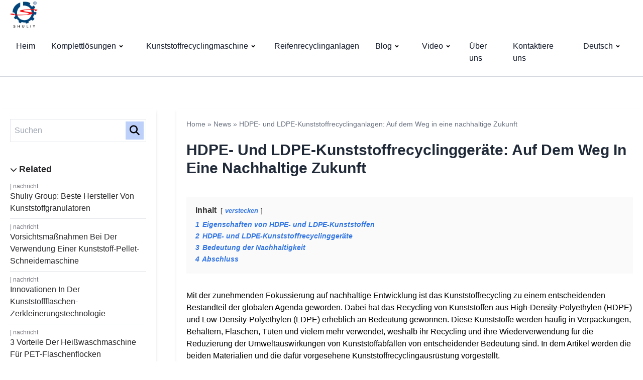

--- FILE ---
content_type: text/html; charset=UTF-8
request_url: https://plastic-machines.org/de/info/hdpe-and-ldpe-plastic-recycling-equipment/
body_size: 21041
content:
<!DOCTYPE html>  <html lang="de-DE" prefix="og: https://ogp.me/ns#">    <head>      <meta charset="UTF-8">      <meta http-equiv="X-UA-Compatible" content="IE=edge">      <meta name="viewport" content="width=device-width, initial-scale=1.0">         <!-- Suchmaschinen-Optimierung durch Rank Math PRO - https://rankmath.com/ --> <title>HDPE- und LDPE-Kunststoffrecyclinggeräte: Auf dem Weg in eine nachhaltige Zukunft – Shuliy Plastic Machinery</title> <meta name="description" content="Mit der zunehmenden Fokussierung auf nachhaltige Entwicklung ist das Kunststoffrecycling zu einem entscheidenden Bestandteil der globalen Agenda geworden. Dazu gehört das Recycling von"/> <meta name="robots" content="follow, index, max-snippet:-1, max-video-preview:-1, max-image-preview:large"/> <link rel="canonical" href="https://plastic-machines.org/de/info/hdpe-and-ldpe-plastic-recycling-equipment/" /> <meta property="og:locale" content="de_DE" /> <meta property="og:type" content="article" /> <meta property="og:title" content="HDPE- und LDPE-Kunststoffrecyclinggeräte: Auf dem Weg in eine nachhaltige Zukunft – Shuliy Plastic Machinery" /> <meta property="og:description" content="Mit der zunehmenden Fokussierung auf nachhaltige Entwicklung ist das Kunststoffrecycling zu einem entscheidenden Bestandteil der globalen Agenda geworden. Dazu gehört das Recycling von" /> <meta property="og:url" content="https://plastic-machines.org/de/info/hdpe-and-ldpe-plastic-recycling-equipment/" /> <meta property="og:site_name" content="Shuliy Kunststoffmaschinen" /> <meta property="article:author" content="https://www.facebook.com/plastic.recycling.equipment.Shuliy/" /> <meta property="article:tag" content="Maschinenwissen" /> <meta property="og:updated_time" content="2024-12-27T13:45:28+08:00" /> <meta property="og:image" content="https://plastic-machines.org/wp-content/uploads/2023/09/plastic-recycling-machines.webp" /> <meta property="og:image:secure_url" content="https://plastic-machines.org/wp-content/uploads/2023/09/plastic-recycling-machines.webp" /> <meta property="og:image:width" content="720" /> <meta property="og:image:height" content="540" /> <meta property="og:image:alt" content="Kunststoffrecyclinggeräte" /> <meta property="og:image:type" content="image/webp" /> <meta property="article:published_time" content="2023-10-20T16:59:42+08:00" /> <meta property="article:modified_time" content="2024-12-27T13:45:28+08:00" /> <meta name="twitter:card" content="summary_large_image" /> <meta name="twitter:title" content="HDPE- und LDPE-Kunststoffrecyclinggeräte: Auf dem Weg in eine nachhaltige Zukunft – Shuliy Plastic Machinery" /> <meta name="twitter:description" content="Mit der zunehmenden Fokussierung auf nachhaltige Entwicklung ist das Kunststoffrecycling zu einem entscheidenden Bestandteil der globalen Agenda geworden. Dazu gehört das Recycling von" /> <meta name="twitter:image" content="https://plastic-machines.org/wp-content/uploads/2023/09/plastic-recycling-machines.webp" /> <script type="application/ld+json" class="rank-math-schema-pro">{
    "@context": "https:\/\/schema.org",
    "@graph": [
        {
            "@type": "Organization",
            "@id": "https:\/\/plastic-machines.org\/de\/#organization",
            "name": "Shuliy Kunststoffmaschinen",
            "url": "https:\/\/plastic-machines.org",
            "logo": {
                "@type": "ImageObject",
                "@id": "https:\/\/plastic-machines.org\/de\/#logo",
                "url": "https:\/\/plastic-machines.org\/wp-content\/uploads\/2022\/07\/logo.webp",
                "contentUrl": "https:\/\/plastic-machines.org\/wp-content\/uploads\/2022\/07\/logo.webp",
                "caption": "Shuliy Plastic Machinery",
                "inLanguage": "de",
                "width": "160",
                "height": "160"
            }
        },
        {
            "@type": "WebSite",
            "@id": "https:\/\/plastic-machines.org\/de\/#website",
            "url": "https:\/\/plastic-machines.org\/de",
            "name": "Shuliy Kunststoffmaschinen",
            "publisher": {
                "@id": "https:\/\/plastic-machines.org\/de\/#organization"
            },
            "inLanguage": "de"
        },
        {
            "@type": "ImageObject",
            "@id": "https:\/\/plastic-machines.org\/wp-content\/uploads\/2023\/09\/plastic-recycling-machines.webp",
            "url": "https:\/\/plastic-machines.org\/wp-content\/uploads\/2023\/09\/plastic-recycling-machines.webp",
            "width": "720",
            "height": "540",
            "inLanguage": "de"
        },
        {
            "@type": "BreadcrumbList",
            "@id": "https:\/\/plastic-machines.org\/de\/info\/hdpe-and-ldpe-plastic-recycling-equipment\/#breadcrumb",
            "itemListElement": [
                {
                    "@type": "ListItem",
                    "position": "1",
                    "item": {
                        "@id": "https:\/\/plastic-machines.org",
                        "name": "Heim"
                    }
                },
                {
                    "@type": "ListItem",
                    "position": "2",
                    "item": {
                        "@id": "https:\/\/plastic-machines.org\/de\/info-center\/news\/",
                        "name": "Nachricht"
                    }
                },
                {
                    "@type": "ListItem",
                    "position": "3",
                    "item": {
                        "@id": "https:\/\/plastic-machines.org\/de\/info\/hdpe-and-ldpe-plastic-recycling-equipment\/",
                        "name": "HDPE- und LDPE-Kunststoffrecyclingger\u00e4te: Auf dem Weg in eine nachhaltige Zukunft"
                    }
                }
            ]
        },
        {
            "@type": "WebPage",
            "@id": "https:\/\/plastic-machines.org\/de\/info\/hdpe-and-ldpe-plastic-recycling-equipment\/#webpage",
            "url": "https:\/\/plastic-machines.org\/de\/info\/hdpe-and-ldpe-plastic-recycling-equipment\/",
            "name": "HDPE- und LDPE-Kunststoffrecyclingger\u00e4te: Auf dem Weg in eine nachhaltige Zukunft \u2013 Shuliy Plastic Machinery",
            "datePublished": "2023-10-20T16:59:42+08:00",
            "dateModified": "2024-12-27T13:45:28+08:00",
            "isPartOf": {
                "@id": "https:\/\/plastic-machines.org\/de\/#website"
            },
            "primaryImageOfPage": {
                "@id": "https:\/\/plastic-machines.org\/wp-content\/uploads\/2023\/09\/plastic-recycling-machines.webp"
            },
            "inLanguage": "de",
            "breadcrumb": {
                "@id": "https:\/\/plastic-machines.org\/de\/info\/hdpe-and-ldpe-plastic-recycling-equipment\/#breadcrumb"
            }
        },
        {
            "@type": "Person",
            "@id": "https:\/\/plastic-machines.org\/de\/author\/admin\/",
            "name": "Ella",
            "url": "https:\/\/plastic-machines.org\/de\/author\/admin\/",
            "image": {
                "@type": "ImageObject",
                "@id": "https:\/\/secure.gravatar.com\/avatar\/4519465c96aed6836180d374c8b4237df86dab07cf2b1d0309a7e653ebbc3317?s=96&amp;r=g",
                "url": "https:\/\/secure.gravatar.com\/avatar\/4519465c96aed6836180d374c8b4237df86dab07cf2b1d0309a7e653ebbc3317?s=96&amp;r=g",
                "caption": "Ella",
                "inLanguage": "de"
            },
            "sameAs": [
                "https:\/\/plastic-machines.org",
                "https:\/\/www.facebook.com\/plastic.recycling.equipment.Shuliy\/"
            ],
            "worksFor": {
                "@id": "https:\/\/plastic-machines.org\/de\/#organization"
            }
        },
        {
            "@type": "Article",
            "headline": "HDPE and LDPE plastic recycling equipment: towards a sustainable future - Shuliy Plastic Machinery",
            "keywords": "plastic recycling equipment",
            "datePublished": "2023-10-20T16:59:42+08:00",
            "dateModified": "2024-12-27T13:45:28+08:00",
            "author": {
                "@id": "https:\/\/plastic-machines.org\/de\/author\/admin\/",
                "name": "Ella"
            },
            "publisher": {
                "@id": "https:\/\/plastic-machines.org\/de\/#organization"
            },
            "description": "Mit der zunehmenden Fokussierung auf nachhaltige Entwicklung ist das Kunststoffrecycling zu einem entscheidenden Bestandteil der globalen Agenda geworden. Dazu geh\u00f6rt das Recycling von",
            "name": "HDPE- und LDPE-Kunststoffrecyclingger\u00e4te: Auf dem Weg in eine nachhaltige Zukunft \u2013 Shuliy Plastic Machinery",
            "@id": "https:\/\/plastic-machines.org\/de\/info\/hdpe-and-ldpe-plastic-recycling-equipment\/#richSnippet",
            "isPartOf": {
                "@id": "https:\/\/plastic-machines.org\/de\/info\/hdpe-and-ldpe-plastic-recycling-equipment\/#webpage"
            },
            "image": {
                "@id": "https:\/\/plastic-machines.org\/wp-content\/uploads\/2023\/09\/plastic-recycling-machines.webp"
            },
            "inLanguage": "de",
            "mainEntityOfPage": {
                "@id": "https:\/\/plastic-machines.org\/de\/info\/hdpe-and-ldpe-plastic-recycling-equipment\/#webpage"
            }
        }
    ]
}</script> <!-- /Rank Math WordPress SEO Plugin -->  <link rel='dns-prefetch' href='//stats.plastic-machines.org' /> <link rel="alternate" title="oEmbed (JSON)" type="application/json+oembed" href="https://plastic-machines.org/de/wp-json/oembed/1.0/embed?url=https%3A%2F%2Fplastic-machines.org%2Fde%2Finfo%2Fhdpe-and-ldpe-plastic-recycling-equipment%2F" /> <link rel="alternate" title="oEmbed (XML)" type="text/xml+oembed" href="https://plastic-machines.org/de/wp-json/oembed/1.0/embed?url=https%3A%2F%2Fplastic-machines.org%2Fde%2Finfo%2Fhdpe-and-ldpe-plastic-recycling-equipment%2F&#038;format=xml" /> <style id='wp-img-auto-sizes-contain-inline-css'> img:is([sizes=auto i],[sizes^="auto," i]){contain-intrinsic-size:3000px 1500px} /*# sourceURL=wp-img-auto-sizes-contain-inline-css */ </style>  <style id='wp-emoji-styles-inline-css'>  	img.wp-smiley, img.emoji { 		display: inline !important; 		border: none !important; 		box-shadow: none !important; 		height: 1em !important; 		width: 1em !important; 		margin: 0 0.07em !important; 		vertical-align: -0.1em !important; 		background: none !important; 		padding: 0 !important; 	} /*# sourceURL=wp-emoji-styles-inline-css */ </style> <link rel='stylesheet' id='wp-block-library-css' href='https://plastic-machines.org/wp-includes/css/dist/block-library/style.min.css?ver=6.9' media='all' /> <style id='wp-block-gallery-inline-css'> .blocks-gallery-grid:not(.has-nested-images),.wp-block-gallery:not(.has-nested-images){display:flex;flex-wrap:wrap;list-style-type:none;margin:0;padding:0}.blocks-gallery-grid:not(.has-nested-images) .blocks-gallery-image,.blocks-gallery-grid:not(.has-nested-images) .blocks-gallery-item,.wp-block-gallery:not(.has-nested-images) .blocks-gallery-image,.wp-block-gallery:not(.has-nested-images) .blocks-gallery-item{display:flex;flex-direction:column;flex-grow:1;justify-content:center;margin:0 1em 1em 0;position:relative;width:calc(50% - 1em)}.blocks-gallery-grid:not(.has-nested-images) .blocks-gallery-image:nth-of-type(2n),.blocks-gallery-grid:not(.has-nested-images) .blocks-gallery-item:nth-of-type(2n),.wp-block-gallery:not(.has-nested-images) .blocks-gallery-image:nth-of-type(2n),.wp-block-gallery:not(.has-nested-images) .blocks-gallery-item:nth-of-type(2n){margin-right:0}.blocks-gallery-grid:not(.has-nested-images) .blocks-gallery-image figure,.blocks-gallery-grid:not(.has-nested-images) .blocks-gallery-item figure,.wp-block-gallery:not(.has-nested-images) .blocks-gallery-image figure,.wp-block-gallery:not(.has-nested-images) .blocks-gallery-item figure{align-items:flex-end;display:flex;height:100%;justify-content:flex-start;margin:0}.blocks-gallery-grid:not(.has-nested-images) .blocks-gallery-image img,.blocks-gallery-grid:not(.has-nested-images) .blocks-gallery-item img,.wp-block-gallery:not(.has-nested-images) .blocks-gallery-image img,.wp-block-gallery:not(.has-nested-images) .blocks-gallery-item img{display:block;height:auto;max-width:100%;width:auto}.blocks-gallery-grid:not(.has-nested-images) .blocks-gallery-image figcaption,.blocks-gallery-grid:not(.has-nested-images) .blocks-gallery-item figcaption,.wp-block-gallery:not(.has-nested-images) .blocks-gallery-image figcaption,.wp-block-gallery:not(.has-nested-images) .blocks-gallery-item figcaption{background:linear-gradient(0deg,#000000b3,#0000004d 70%,#0000);bottom:0;box-sizing:border-box;color:#fff;font-size:.8em;margin:0;max-height:100%;overflow:auto;padding:3em .77em .7em;position:absolute;text-align:center;width:100%;z-index:2}.blocks-gallery-grid:not(.has-nested-images) .blocks-gallery-image figcaption img,.blocks-gallery-grid:not(.has-nested-images) .blocks-gallery-item figcaption img,.wp-block-gallery:not(.has-nested-images) .blocks-gallery-image figcaption img,.wp-block-gallery:not(.has-nested-images) .blocks-gallery-item figcaption img{display:inline}.blocks-gallery-grid:not(.has-nested-images) figcaption,.wp-block-gallery:not(.has-nested-images) figcaption{flex-grow:1}.blocks-gallery-grid:not(.has-nested-images).is-cropped .blocks-gallery-image a,.blocks-gallery-grid:not(.has-nested-images).is-cropped .blocks-gallery-image img,.blocks-gallery-grid:not(.has-nested-images).is-cropped .blocks-gallery-item a,.blocks-gallery-grid:not(.has-nested-images).is-cropped .blocks-gallery-item img,.wp-block-gallery:not(.has-nested-images).is-cropped .blocks-gallery-image a,.wp-block-gallery:not(.has-nested-images).is-cropped .blocks-gallery-image img,.wp-block-gallery:not(.has-nested-images).is-cropped .blocks-gallery-item a,.wp-block-gallery:not(.has-nested-images).is-cropped .blocks-gallery-item img{flex:1;height:100%;object-fit:cover;width:100%}.blocks-gallery-grid:not(.has-nested-images).columns-1 .blocks-gallery-image,.blocks-gallery-grid:not(.has-nested-images).columns-1 .blocks-gallery-item,.wp-block-gallery:not(.has-nested-images).columns-1 .blocks-gallery-image,.wp-block-gallery:not(.has-nested-images).columns-1 .blocks-gallery-item{margin-right:0;width:100%}@media (min-width:600px){.blocks-gallery-grid:not(.has-nested-images).columns-3 .blocks-gallery-image,.blocks-gallery-grid:not(.has-nested-images).columns-3 .blocks-gallery-item,.wp-block-gallery:not(.has-nested-images).columns-3 .blocks-gallery-image,.wp-block-gallery:not(.has-nested-images).columns-3 .blocks-gallery-item{margin-right:1em;width:calc(33.33333% - .66667em)}.blocks-gallery-grid:not(.has-nested-images).columns-4 .blocks-gallery-image,.blocks-gallery-grid:not(.has-nested-images).columns-4 .blocks-gallery-item,.wp-block-gallery:not(.has-nested-images).columns-4 .blocks-gallery-image,.wp-block-gallery:not(.has-nested-images).columns-4 .blocks-gallery-item{margin-right:1em;width:calc(25% - .75em)}.blocks-gallery-grid:not(.has-nested-images).columns-5 .blocks-gallery-image,.blocks-gallery-grid:not(.has-nested-images).columns-5 .blocks-gallery-item,.wp-block-gallery:not(.has-nested-images).columns-5 .blocks-gallery-image,.wp-block-gallery:not(.has-nested-images).columns-5 .blocks-gallery-item{margin-right:1em;width:calc(20% - .8em)}.blocks-gallery-grid:not(.has-nested-images).columns-6 .blocks-gallery-image,.blocks-gallery-grid:not(.has-nested-images).columns-6 .blocks-gallery-item,.wp-block-gallery:not(.has-nested-images).columns-6 .blocks-gallery-image,.wp-block-gallery:not(.has-nested-images).columns-6 .blocks-gallery-item{margin-right:1em;width:calc(16.66667% - .83333em)}.blocks-gallery-grid:not(.has-nested-images).columns-7 .blocks-gallery-image,.blocks-gallery-grid:not(.has-nested-images).columns-7 .blocks-gallery-item,.wp-block-gallery:not(.has-nested-images).columns-7 .blocks-gallery-image,.wp-block-gallery:not(.has-nested-images).columns-7 .blocks-gallery-item{margin-right:1em;width:calc(14.28571% - .85714em)}.blocks-gallery-grid:not(.has-nested-images).columns-8 .blocks-gallery-image,.blocks-gallery-grid:not(.has-nested-images).columns-8 .blocks-gallery-item,.wp-block-gallery:not(.has-nested-images).columns-8 .blocks-gallery-image,.wp-block-gallery:not(.has-nested-images).columns-8 .blocks-gallery-item{margin-right:1em;width:calc(12.5% - .875em)}.blocks-gallery-grid:not(.has-nested-images).columns-1 .blocks-gallery-image:nth-of-type(1n),.blocks-gallery-grid:not(.has-nested-images).columns-1 .blocks-gallery-item:nth-of-type(1n),.blocks-gallery-grid:not(.has-nested-images).columns-2 .blocks-gallery-image:nth-of-type(2n),.blocks-gallery-grid:not(.has-nested-images).columns-2 .blocks-gallery-item:nth-of-type(2n),.blocks-gallery-grid:not(.has-nested-images).columns-3 .blocks-gallery-image:nth-of-type(3n),.blocks-gallery-grid:not(.has-nested-images).columns-3 .blocks-gallery-item:nth-of-type(3n),.blocks-gallery-grid:not(.has-nested-images).columns-4 .blocks-gallery-image:nth-of-type(4n),.blocks-gallery-grid:not(.has-nested-images).columns-4 .blocks-gallery-item:nth-of-type(4n),.blocks-gallery-grid:not(.has-nested-images).columns-5 .blocks-gallery-image:nth-of-type(5n),.blocks-gallery-grid:not(.has-nested-images).columns-5 .blocks-gallery-item:nth-of-type(5n),.blocks-gallery-grid:not(.has-nested-images).columns-6 .blocks-gallery-image:nth-of-type(6n),.blocks-gallery-grid:not(.has-nested-images).columns-6 .blocks-gallery-item:nth-of-type(6n),.blocks-gallery-grid:not(.has-nested-images).columns-7 .blocks-gallery-image:nth-of-type(7n),.blocks-gallery-grid:not(.has-nested-images).columns-7 .blocks-gallery-item:nth-of-type(7n),.blocks-gallery-grid:not(.has-nested-images).columns-8 .blocks-gallery-image:nth-of-type(8n),.blocks-gallery-grid:not(.has-nested-images).columns-8 .blocks-gallery-item:nth-of-type(8n),.wp-block-gallery:not(.has-nested-images).columns-1 .blocks-gallery-image:nth-of-type(1n),.wp-block-gallery:not(.has-nested-images).columns-1 .blocks-gallery-item:nth-of-type(1n),.wp-block-gallery:not(.has-nested-images).columns-2 .blocks-gallery-image:nth-of-type(2n),.wp-block-gallery:not(.has-nested-images).columns-2 .blocks-gallery-item:nth-of-type(2n),.wp-block-gallery:not(.has-nested-images).columns-3 .blocks-gallery-image:nth-of-type(3n),.wp-block-gallery:not(.has-nested-images).columns-3 .blocks-gallery-item:nth-of-type(3n),.wp-block-gallery:not(.has-nested-images).columns-4 .blocks-gallery-image:nth-of-type(4n),.wp-block-gallery:not(.has-nested-images).columns-4 .blocks-gallery-item:nth-of-type(4n),.wp-block-gallery:not(.has-nested-images).columns-5 .blocks-gallery-image:nth-of-type(5n),.wp-block-gallery:not(.has-nested-images).columns-5 .blocks-gallery-item:nth-of-type(5n),.wp-block-gallery:not(.has-nested-images).columns-6 .blocks-gallery-image:nth-of-type(6n),.wp-block-gallery:not(.has-nested-images).columns-6 .blocks-gallery-item:nth-of-type(6n),.wp-block-gallery:not(.has-nested-images).columns-7 .blocks-gallery-image:nth-of-type(7n),.wp-block-gallery:not(.has-nested-images).columns-7 .blocks-gallery-item:nth-of-type(7n),.wp-block-gallery:not(.has-nested-images).columns-8 .blocks-gallery-image:nth-of-type(8n),.wp-block-gallery:not(.has-nested-images).columns-8 .blocks-gallery-item:nth-of-type(8n){margin-right:0}}.blocks-gallery-grid:not(.has-nested-images) .blocks-gallery-image:last-child,.blocks-gallery-grid:not(.has-nested-images) .blocks-gallery-item:last-child,.wp-block-gallery:not(.has-nested-images) .blocks-gallery-image:last-child,.wp-block-gallery:not(.has-nested-images) .blocks-gallery-item:last-child{margin-right:0}.blocks-gallery-grid:not(.has-nested-images).alignleft,.blocks-gallery-grid:not(.has-nested-images).alignright,.wp-block-gallery:not(.has-nested-images).alignleft,.wp-block-gallery:not(.has-nested-images).alignright{max-width:420px;width:100%}.blocks-gallery-grid:not(.has-nested-images).aligncenter .blocks-gallery-item figure,.wp-block-gallery:not(.has-nested-images).aligncenter .blocks-gallery-item figure{justify-content:center}.wp-block-gallery:not(.is-cropped) .blocks-gallery-item{align-self:flex-start}figure.wp-block-gallery.has-nested-images{align-items:normal}.wp-block-gallery.has-nested-images figure.wp-block-image:not(#individual-image){margin:0;width:calc(50% - var(--wp--style--unstable-gallery-gap, 16px)/2)}.wp-block-gallery.has-nested-images figure.wp-block-image{box-sizing:border-box;display:flex;flex-direction:column;flex-grow:1;justify-content:center;max-width:100%;position:relative}.wp-block-gallery.has-nested-images figure.wp-block-image>a,.wp-block-gallery.has-nested-images figure.wp-block-image>div{flex-direction:column;flex-grow:1;margin:0}.wp-block-gallery.has-nested-images figure.wp-block-image img{display:block;height:auto;max-width:100%!important;width:auto}.wp-block-gallery.has-nested-images figure.wp-block-image figcaption,.wp-block-gallery.has-nested-images figure.wp-block-image:has(figcaption):before{bottom:0;left:0;max-height:100%;position:absolute;right:0}.wp-block-gallery.has-nested-images figure.wp-block-image:has(figcaption):before{backdrop-filter:blur(3px);content:"";height:100%;-webkit-mask-image:linear-gradient(0deg,#000 20%,#0000);mask-image:linear-gradient(0deg,#000 20%,#0000);max-height:40%;pointer-events:none}.wp-block-gallery.has-nested-images figure.wp-block-image figcaption{box-sizing:border-box;color:#fff;font-size:13px;margin:0;overflow:auto;padding:1em;text-align:center;text-shadow:0 0 1.5px #000}.wp-block-gallery.has-nested-images figure.wp-block-image figcaption::-webkit-scrollbar{height:12px;width:12px}.wp-block-gallery.has-nested-images figure.wp-block-image figcaption::-webkit-scrollbar-track{background-color:initial}.wp-block-gallery.has-nested-images figure.wp-block-image figcaption::-webkit-scrollbar-thumb{background-clip:padding-box;background-color:initial;border:3px solid #0000;border-radius:8px}.wp-block-gallery.has-nested-images figure.wp-block-image figcaption:focus-within::-webkit-scrollbar-thumb,.wp-block-gallery.has-nested-images figure.wp-block-image figcaption:focus::-webkit-scrollbar-thumb,.wp-block-gallery.has-nested-images figure.wp-block-image figcaption:hover::-webkit-scrollbar-thumb{background-color:#fffc}.wp-block-gallery.has-nested-images figure.wp-block-image figcaption{scrollbar-color:#0000 #0000;scrollbar-gutter:stable both-edges;scrollbar-width:thin}.wp-block-gallery.has-nested-images figure.wp-block-image figcaption:focus,.wp-block-gallery.has-nested-images figure.wp-block-image figcaption:focus-within,.wp-block-gallery.has-nested-images figure.wp-block-image figcaption:hover{scrollbar-color:#fffc #0000}.wp-block-gallery.has-nested-images figure.wp-block-image figcaption{will-change:transform}@media (hover:none){.wp-block-gallery.has-nested-images figure.wp-block-image figcaption{scrollbar-color:#fffc #0000}}.wp-block-gallery.has-nested-images figure.wp-block-image figcaption{background:linear-gradient(0deg,#0006,#0000)}.wp-block-gallery.has-nested-images figure.wp-block-image figcaption img{display:inline}.wp-block-gallery.has-nested-images figure.wp-block-image figcaption a{color:inherit}.wp-block-gallery.has-nested-images figure.wp-block-image.has-custom-border img{box-sizing:border-box}.wp-block-gallery.has-nested-images figure.wp-block-image.has-custom-border>a,.wp-block-gallery.has-nested-images figure.wp-block-image.has-custom-border>div,.wp-block-gallery.has-nested-images figure.wp-block-image.is-style-rounded>a,.wp-block-gallery.has-nested-images figure.wp-block-image.is-style-rounded>div{flex:1 1 auto}.wp-block-gallery.has-nested-images figure.wp-block-image.has-custom-border figcaption,.wp-block-gallery.has-nested-images figure.wp-block-image.is-style-rounded figcaption{background:none;color:inherit;flex:initial;margin:0;padding:10px 10px 9px;position:relative;text-shadow:none}.wp-block-gallery.has-nested-images figure.wp-block-image.has-custom-border:before,.wp-block-gallery.has-nested-images figure.wp-block-image.is-style-rounded:before{content:none}.wp-block-gallery.has-nested-images figcaption{flex-basis:100%;flex-grow:1;text-align:center}.wp-block-gallery.has-nested-images:not(.is-cropped) figure.wp-block-image:not(#individual-image){margin-bottom:auto;margin-top:0}.wp-block-gallery.has-nested-images.is-cropped figure.wp-block-image:not(#individual-image){align-self:inherit}.wp-block-gallery.has-nested-images.is-cropped figure.wp-block-image:not(#individual-image)>a,.wp-block-gallery.has-nested-images.is-cropped figure.wp-block-image:not(#individual-image)>div:not(.components-drop-zone){display:flex}.wp-block-gallery.has-nested-images.is-cropped figure.wp-block-image:not(#individual-image) a,.wp-block-gallery.has-nested-images.is-cropped figure.wp-block-image:not(#individual-image) img{flex:1 0 0%;height:100%;object-fit:cover;width:100%}.wp-block-gallery.has-nested-images.columns-1 figure.wp-block-image:not(#individual-image){width:100%}@media (min-width:600px){.wp-block-gallery.has-nested-images.columns-3 figure.wp-block-image:not(#individual-image){width:calc(33.33333% - var(--wp--style--unstable-gallery-gap, 16px)*.66667)}.wp-block-gallery.has-nested-images.columns-4 figure.wp-block-image:not(#individual-image){width:calc(25% - var(--wp--style--unstable-gallery-gap, 16px)*.75)}.wp-block-gallery.has-nested-images.columns-5 figure.wp-block-image:not(#individual-image){width:calc(20% - var(--wp--style--unstable-gallery-gap, 16px)*.8)}.wp-block-gallery.has-nested-images.columns-6 figure.wp-block-image:not(#individual-image){width:calc(16.66667% - var(--wp--style--unstable-gallery-gap, 16px)*.83333)}.wp-block-gallery.has-nested-images.columns-7 figure.wp-block-image:not(#individual-image){width:calc(14.28571% - var(--wp--style--unstable-gallery-gap, 16px)*.85714)}.wp-block-gallery.has-nested-images.columns-8 figure.wp-block-image:not(#individual-image){width:calc(12.5% - var(--wp--style--unstable-gallery-gap, 16px)*.875)}.wp-block-gallery.has-nested-images.columns-default figure.wp-block-image:not(#individual-image){width:calc(33.33% - var(--wp--style--unstable-gallery-gap, 16px)*.66667)}.wp-block-gallery.has-nested-images.columns-default figure.wp-block-image:not(#individual-image):first-child:nth-last-child(2),.wp-block-gallery.has-nested-images.columns-default figure.wp-block-image:not(#individual-image):first-child:nth-last-child(2)~figure.wp-block-image:not(#individual-image){width:calc(50% - var(--wp--style--unstable-gallery-gap, 16px)*.5)}.wp-block-gallery.has-nested-images.columns-default figure.wp-block-image:not(#individual-image):first-child:last-child{width:100%}}.wp-block-gallery.has-nested-images.alignleft,.wp-block-gallery.has-nested-images.alignright{max-width:420px;width:100%}.wp-block-gallery.has-nested-images.aligncenter{justify-content:center} /*# sourceURL=https://plastic-machines.org/wp-includes/blocks/gallery/style.min.css */ </style> <style id='wp-block-gallery-theme-inline-css'> .blocks-gallery-caption{color:#555;font-size:13px;text-align:center}.is-dark-theme .blocks-gallery-caption{color:#ffffffa6} /*# sourceURL=https://plastic-machines.org/wp-includes/blocks/gallery/theme.min.css */ </style> <style id='wp-block-heading-inline-css'> h1:where(.wp-block-heading).has-background,h2:where(.wp-block-heading).has-background,h3:where(.wp-block-heading).has-background,h4:where(.wp-block-heading).has-background,h5:where(.wp-block-heading).has-background,h6:where(.wp-block-heading).has-background{padding:1.25em 2.375em}h1.has-text-align-left[style*=writing-mode]:where([style*=vertical-lr]),h1.has-text-align-right[style*=writing-mode]:where([style*=vertical-rl]),h2.has-text-align-left[style*=writing-mode]:where([style*=vertical-lr]),h2.has-text-align-right[style*=writing-mode]:where([style*=vertical-rl]),h3.has-text-align-left[style*=writing-mode]:where([style*=vertical-lr]),h3.has-text-align-right[style*=writing-mode]:where([style*=vertical-rl]),h4.has-text-align-left[style*=writing-mode]:where([style*=vertical-lr]),h4.has-text-align-right[style*=writing-mode]:where([style*=vertical-rl]),h5.has-text-align-left[style*=writing-mode]:where([style*=vertical-lr]),h5.has-text-align-right[style*=writing-mode]:where([style*=vertical-rl]),h6.has-text-align-left[style*=writing-mode]:where([style*=vertical-lr]),h6.has-text-align-right[style*=writing-mode]:where([style*=vertical-rl]){rotate:180deg} /*# sourceURL=https://plastic-machines.org/wp-includes/blocks/heading/style.min.css */ </style> <style id='wp-block-image-inline-css'> .wp-block-image>a,.wp-block-image>figure>a{display:inline-block}.wp-block-image img{box-sizing:border-box;height:auto;max-width:100%;vertical-align:bottom}@media not (prefers-reduced-motion){.wp-block-image img.hide{visibility:hidden}.wp-block-image img.show{animation:show-content-image .4s}}.wp-block-image[style*=border-radius] img,.wp-block-image[style*=border-radius]>a{border-radius:inherit}.wp-block-image.has-custom-border img{box-sizing:border-box}.wp-block-image.aligncenter{text-align:center}.wp-block-image.alignfull>a,.wp-block-image.alignwide>a{width:100%}.wp-block-image.alignfull img,.wp-block-image.alignwide img{height:auto;width:100%}.wp-block-image .aligncenter,.wp-block-image .alignleft,.wp-block-image .alignright,.wp-block-image.aligncenter,.wp-block-image.alignleft,.wp-block-image.alignright{display:table}.wp-block-image .aligncenter>figcaption,.wp-block-image .alignleft>figcaption,.wp-block-image .alignright>figcaption,.wp-block-image.aligncenter>figcaption,.wp-block-image.alignleft>figcaption,.wp-block-image.alignright>figcaption{caption-side:bottom;display:table-caption}.wp-block-image .alignleft{float:left;margin:.5em 1em .5em 0}.wp-block-image .alignright{float:right;margin:.5em 0 .5em 1em}.wp-block-image .aligncenter{margin-left:auto;margin-right:auto}.wp-block-image :where(figcaption){margin-bottom:1em;margin-top:.5em}.wp-block-image.is-style-circle-mask img{border-radius:9999px}@supports ((-webkit-mask-image:none) or (mask-image:none)) or (-webkit-mask-image:none){.wp-block-image.is-style-circle-mask img{border-radius:0;-webkit-mask-image:url('data:image/svg+xml;utf8,<svg viewBox="0 0 100 100" xmlns="http://www.w3.org/2000/svg"><circle cx="50" cy="50" r="50"/></svg>');mask-image:url('data:image/svg+xml;utf8,<svg viewBox="0 0 100 100" xmlns="http://www.w3.org/2000/svg"><circle cx="50" cy="50" r="50"/></svg>');mask-mode:alpha;-webkit-mask-position:center;mask-position:center;-webkit-mask-repeat:no-repeat;mask-repeat:no-repeat;-webkit-mask-size:contain;mask-size:contain}}:root :where(.wp-block-image.is-style-rounded img,.wp-block-image .is-style-rounded img){border-radius:9999px}.wp-block-image figure{margin:0}.wp-lightbox-container{display:flex;flex-direction:column;position:relative}.wp-lightbox-container img{cursor:zoom-in}.wp-lightbox-container img:hover+button{opacity:1}.wp-lightbox-container button{align-items:center;backdrop-filter:blur(16px) saturate(180%);background-color:#5a5a5a40;border:none;border-radius:4px;cursor:zoom-in;display:flex;height:20px;justify-content:center;opacity:0;padding:0;position:absolute;right:16px;text-align:center;top:16px;width:20px;z-index:100}@media not (prefers-reduced-motion){.wp-lightbox-container button{transition:opacity .2s ease}}.wp-lightbox-container button:focus-visible{outline:3px auto #5a5a5a40;outline:3px auto -webkit-focus-ring-color;outline-offset:3px}.wp-lightbox-container button:hover{cursor:pointer;opacity:1}.wp-lightbox-container button:focus{opacity:1}.wp-lightbox-container button:focus,.wp-lightbox-container button:hover,.wp-lightbox-container button:not(:hover):not(:active):not(.has-background){background-color:#5a5a5a40;border:none}.wp-lightbox-overlay{box-sizing:border-box;cursor:zoom-out;height:100vh;left:0;overflow:hidden;position:fixed;top:0;visibility:hidden;width:100%;z-index:100000}.wp-lightbox-overlay .close-button{align-items:center;cursor:pointer;display:flex;justify-content:center;min-height:40px;min-width:40px;padding:0;position:absolute;right:calc(env(safe-area-inset-right) + 16px);top:calc(env(safe-area-inset-top) + 16px);z-index:5000000}.wp-lightbox-overlay .close-button:focus,.wp-lightbox-overlay .close-button:hover,.wp-lightbox-overlay .close-button:not(:hover):not(:active):not(.has-background){background:none;border:none}.wp-lightbox-overlay .lightbox-image-container{height:var(--wp--lightbox-container-height);left:50%;overflow:hidden;position:absolute;top:50%;transform:translate(-50%,-50%);transform-origin:top left;width:var(--wp--lightbox-container-width);z-index:9999999999}.wp-lightbox-overlay .wp-block-image{align-items:center;box-sizing:border-box;display:flex;height:100%;justify-content:center;margin:0;position:relative;transform-origin:0 0;width:100%;z-index:3000000}.wp-lightbox-overlay .wp-block-image img{height:var(--wp--lightbox-image-height);min-height:var(--wp--lightbox-image-height);min-width:var(--wp--lightbox-image-width);width:var(--wp--lightbox-image-width)}.wp-lightbox-overlay .wp-block-image figcaption{display:none}.wp-lightbox-overlay button{background:none;border:none}.wp-lightbox-overlay .scrim{background-color:#fff;height:100%;opacity:.9;position:absolute;width:100%;z-index:2000000}.wp-lightbox-overlay.active{visibility:visible}@media not (prefers-reduced-motion){.wp-lightbox-overlay.active{animation:turn-on-visibility .25s both}.wp-lightbox-overlay.active img{animation:turn-on-visibility .35s both}.wp-lightbox-overlay.show-closing-animation:not(.active){animation:turn-off-visibility .35s both}.wp-lightbox-overlay.show-closing-animation:not(.active) img{animation:turn-off-visibility .25s both}.wp-lightbox-overlay.zoom.active{animation:none;opacity:1;visibility:visible}.wp-lightbox-overlay.zoom.active .lightbox-image-container{animation:lightbox-zoom-in .4s}.wp-lightbox-overlay.zoom.active .lightbox-image-container img{animation:none}.wp-lightbox-overlay.zoom.active .scrim{animation:turn-on-visibility .4s forwards}.wp-lightbox-overlay.zoom.show-closing-animation:not(.active){animation:none}.wp-lightbox-overlay.zoom.show-closing-animation:not(.active) .lightbox-image-container{animation:lightbox-zoom-out .4s}.wp-lightbox-overlay.zoom.show-closing-animation:not(.active) .lightbox-image-container img{animation:none}.wp-lightbox-overlay.zoom.show-closing-animation:not(.active) .scrim{animation:turn-off-visibility .4s forwards}}@keyframes show-content-image{0%{visibility:hidden}99%{visibility:hidden}to{visibility:visible}}@keyframes turn-on-visibility{0%{opacity:0}to{opacity:1}}@keyframes turn-off-visibility{0%{opacity:1;visibility:visible}99%{opacity:0;visibility:visible}to{opacity:0;visibility:hidden}}@keyframes lightbox-zoom-in{0%{transform:translate(calc((-100vw + var(--wp--lightbox-scrollbar-width))/2 + var(--wp--lightbox-initial-left-position)),calc(-50vh + var(--wp--lightbox-initial-top-position))) scale(var(--wp--lightbox-scale))}to{transform:translate(-50%,-50%) scale(1)}}@keyframes lightbox-zoom-out{0%{transform:translate(-50%,-50%) scale(1);visibility:visible}99%{visibility:visible}to{transform:translate(calc((-100vw + var(--wp--lightbox-scrollbar-width))/2 + var(--wp--lightbox-initial-left-position)),calc(-50vh + var(--wp--lightbox-initial-top-position))) scale(var(--wp--lightbox-scale));visibility:hidden}} /*# sourceURL=https://plastic-machines.org/wp-includes/blocks/image/style.min.css */ </style> <style id='wp-block-image-theme-inline-css'> :root :where(.wp-block-image figcaption){color:#555;font-size:13px;text-align:center}.is-dark-theme :root :where(.wp-block-image figcaption){color:#ffffffa6}.wp-block-image{margin:0 0 1em} /*# sourceURL=https://plastic-machines.org/wp-includes/blocks/image/theme.min.css */ </style> <style id='wp-block-list-inline-css'> ol,ul{box-sizing:border-box}:root :where(.wp-block-list.has-background){padding:1.25em 2.375em} /*# sourceURL=https://plastic-machines.org/wp-includes/blocks/list/style.min.css */ </style> <style id='wp-block-paragraph-inline-css'> .is-small-text{font-size:.875em}.is-regular-text{font-size:1em}.is-large-text{font-size:2.25em}.is-larger-text{font-size:3em}.has-drop-cap:not(:focus):first-letter{float:left;font-size:8.4em;font-style:normal;font-weight:100;line-height:.68;margin:.05em .1em 0 0;text-transform:uppercase}body.rtl .has-drop-cap:not(:focus):first-letter{float:none;margin-left:.1em}p.has-drop-cap.has-background{overflow:hidden}:root :where(p.has-background){padding:1.25em 2.375em}:where(p.has-text-color:not(.has-link-color)) a{color:inherit}p.has-text-align-left[style*="writing-mode:vertical-lr"],p.has-text-align-right[style*="writing-mode:vertical-rl"]{rotate:180deg} /*# sourceURL=https://plastic-machines.org/wp-includes/blocks/paragraph/style.min.css */ </style> <style id='global-styles-inline-css'> :root{--wp--preset--aspect-ratio--square: 1;--wp--preset--aspect-ratio--4-3: 4/3;--wp--preset--aspect-ratio--3-4: 3/4;--wp--preset--aspect-ratio--3-2: 3/2;--wp--preset--aspect-ratio--2-3: 2/3;--wp--preset--aspect-ratio--16-9: 16/9;--wp--preset--aspect-ratio--9-16: 9/16;--wp--preset--color--black: #000000;--wp--preset--color--cyan-bluish-gray: #abb8c3;--wp--preset--color--white: #ffffff;--wp--preset--color--pale-pink: #f78da7;--wp--preset--color--vivid-red: #cf2e2e;--wp--preset--color--luminous-vivid-orange: #ff6900;--wp--preset--color--luminous-vivid-amber: #fcb900;--wp--preset--color--light-green-cyan: #7bdcb5;--wp--preset--color--vivid-green-cyan: #00d084;--wp--preset--color--pale-cyan-blue: #8ed1fc;--wp--preset--color--vivid-cyan-blue: #0693e3;--wp--preset--color--vivid-purple: #9b51e0;--wp--preset--gradient--vivid-cyan-blue-to-vivid-purple: linear-gradient(135deg,rgb(6,147,227) 0%,rgb(155,81,224) 100%);--wp--preset--gradient--light-green-cyan-to-vivid-green-cyan: linear-gradient(135deg,rgb(122,220,180) 0%,rgb(0,208,130) 100%);--wp--preset--gradient--luminous-vivid-amber-to-luminous-vivid-orange: linear-gradient(135deg,rgb(252,185,0) 0%,rgb(255,105,0) 100%);--wp--preset--gradient--luminous-vivid-orange-to-vivid-red: linear-gradient(135deg,rgb(255,105,0) 0%,rgb(207,46,46) 100%);--wp--preset--gradient--very-light-gray-to-cyan-bluish-gray: linear-gradient(135deg,rgb(238,238,238) 0%,rgb(169,184,195) 100%);--wp--preset--gradient--cool-to-warm-spectrum: linear-gradient(135deg,rgb(74,234,220) 0%,rgb(151,120,209) 20%,rgb(207,42,186) 40%,rgb(238,44,130) 60%,rgb(251,105,98) 80%,rgb(254,248,76) 100%);--wp--preset--gradient--blush-light-purple: linear-gradient(135deg,rgb(255,206,236) 0%,rgb(152,150,240) 100%);--wp--preset--gradient--blush-bordeaux: linear-gradient(135deg,rgb(254,205,165) 0%,rgb(254,45,45) 50%,rgb(107,0,62) 100%);--wp--preset--gradient--luminous-dusk: linear-gradient(135deg,rgb(255,203,112) 0%,rgb(199,81,192) 50%,rgb(65,88,208) 100%);--wp--preset--gradient--pale-ocean: linear-gradient(135deg,rgb(255,245,203) 0%,rgb(182,227,212) 50%,rgb(51,167,181) 100%);--wp--preset--gradient--electric-grass: linear-gradient(135deg,rgb(202,248,128) 0%,rgb(113,206,126) 100%);--wp--preset--gradient--midnight: linear-gradient(135deg,rgb(2,3,129) 0%,rgb(40,116,252) 100%);--wp--preset--font-size--small: 13px;--wp--preset--font-size--medium: 20px;--wp--preset--font-size--large: 36px;--wp--preset--font-size--x-large: 42px;--wp--preset--spacing--20: 0.44rem;--wp--preset--spacing--30: 0.67rem;--wp--preset--spacing--40: 1rem;--wp--preset--spacing--50: 1.5rem;--wp--preset--spacing--60: 2.25rem;--wp--preset--spacing--70: 3.38rem;--wp--preset--spacing--80: 5.06rem;--wp--preset--shadow--natural: 6px 6px 9px rgba(0, 0, 0, 0.2);--wp--preset--shadow--deep: 12px 12px 50px rgba(0, 0, 0, 0.4);--wp--preset--shadow--sharp: 6px 6px 0px rgba(0, 0, 0, 0.2);--wp--preset--shadow--outlined: 6px 6px 0px -3px rgb(255, 255, 255), 6px 6px rgb(0, 0, 0);--wp--preset--shadow--crisp: 6px 6px 0px rgb(0, 0, 0);}:where(.is-layout-flex){gap: 0.5em;}:where(.is-layout-grid){gap: 0.5em;}body .is-layout-flex{display: flex;}.is-layout-flex{flex-wrap: wrap;align-items: center;}.is-layout-flex > :is(*, div){margin: 0;}body .is-layout-grid{display: grid;}.is-layout-grid > :is(*, div){margin: 0;}:where(.wp-block-columns.is-layout-flex){gap: 2em;}:where(.wp-block-columns.is-layout-grid){gap: 2em;}:where(.wp-block-post-template.is-layout-flex){gap: 1.25em;}:where(.wp-block-post-template.is-layout-grid){gap: 1.25em;}.has-black-color{color: var(--wp--preset--color--black) !important;}.has-cyan-bluish-gray-color{color: var(--wp--preset--color--cyan-bluish-gray) !important;}.has-white-color{color: var(--wp--preset--color--white) !important;}.has-pale-pink-color{color: var(--wp--preset--color--pale-pink) !important;}.has-vivid-red-color{color: var(--wp--preset--color--vivid-red) !important;}.has-luminous-vivid-orange-color{color: var(--wp--preset--color--luminous-vivid-orange) !important;}.has-luminous-vivid-amber-color{color: var(--wp--preset--color--luminous-vivid-amber) !important;}.has-light-green-cyan-color{color: var(--wp--preset--color--light-green-cyan) !important;}.has-vivid-green-cyan-color{color: var(--wp--preset--color--vivid-green-cyan) !important;}.has-pale-cyan-blue-color{color: var(--wp--preset--color--pale-cyan-blue) !important;}.has-vivid-cyan-blue-color{color: var(--wp--preset--color--vivid-cyan-blue) !important;}.has-vivid-purple-color{color: var(--wp--preset--color--vivid-purple) !important;}.has-black-background-color{background-color: var(--wp--preset--color--black) !important;}.has-cyan-bluish-gray-background-color{background-color: var(--wp--preset--color--cyan-bluish-gray) !important;}.has-white-background-color{background-color: var(--wp--preset--color--white) !important;}.has-pale-pink-background-color{background-color: var(--wp--preset--color--pale-pink) !important;}.has-vivid-red-background-color{background-color: var(--wp--preset--color--vivid-red) !important;}.has-luminous-vivid-orange-background-color{background-color: var(--wp--preset--color--luminous-vivid-orange) !important;}.has-luminous-vivid-amber-background-color{background-color: var(--wp--preset--color--luminous-vivid-amber) !important;}.has-light-green-cyan-background-color{background-color: var(--wp--preset--color--light-green-cyan) !important;}.has-vivid-green-cyan-background-color{background-color: var(--wp--preset--color--vivid-green-cyan) !important;}.has-pale-cyan-blue-background-color{background-color: var(--wp--preset--color--pale-cyan-blue) !important;}.has-vivid-cyan-blue-background-color{background-color: var(--wp--preset--color--vivid-cyan-blue) !important;}.has-vivid-purple-background-color{background-color: var(--wp--preset--color--vivid-purple) !important;}.has-black-border-color{border-color: var(--wp--preset--color--black) !important;}.has-cyan-bluish-gray-border-color{border-color: var(--wp--preset--color--cyan-bluish-gray) !important;}.has-white-border-color{border-color: var(--wp--preset--color--white) !important;}.has-pale-pink-border-color{border-color: var(--wp--preset--color--pale-pink) !important;}.has-vivid-red-border-color{border-color: var(--wp--preset--color--vivid-red) !important;}.has-luminous-vivid-orange-border-color{border-color: var(--wp--preset--color--luminous-vivid-orange) !important;}.has-luminous-vivid-amber-border-color{border-color: var(--wp--preset--color--luminous-vivid-amber) !important;}.has-light-green-cyan-border-color{border-color: var(--wp--preset--color--light-green-cyan) !important;}.has-vivid-green-cyan-border-color{border-color: var(--wp--preset--color--vivid-green-cyan) !important;}.has-pale-cyan-blue-border-color{border-color: var(--wp--preset--color--pale-cyan-blue) !important;}.has-vivid-cyan-blue-border-color{border-color: var(--wp--preset--color--vivid-cyan-blue) !important;}.has-vivid-purple-border-color{border-color: var(--wp--preset--color--vivid-purple) !important;}.has-vivid-cyan-blue-to-vivid-purple-gradient-background{background: var(--wp--preset--gradient--vivid-cyan-blue-to-vivid-purple) !important;}.has-light-green-cyan-to-vivid-green-cyan-gradient-background{background: var(--wp--preset--gradient--light-green-cyan-to-vivid-green-cyan) !important;}.has-luminous-vivid-amber-to-luminous-vivid-orange-gradient-background{background: var(--wp--preset--gradient--luminous-vivid-amber-to-luminous-vivid-orange) !important;}.has-luminous-vivid-orange-to-vivid-red-gradient-background{background: var(--wp--preset--gradient--luminous-vivid-orange-to-vivid-red) !important;}.has-very-light-gray-to-cyan-bluish-gray-gradient-background{background: var(--wp--preset--gradient--very-light-gray-to-cyan-bluish-gray) !important;}.has-cool-to-warm-spectrum-gradient-background{background: var(--wp--preset--gradient--cool-to-warm-spectrum) !important;}.has-blush-light-purple-gradient-background{background: var(--wp--preset--gradient--blush-light-purple) !important;}.has-blush-bordeaux-gradient-background{background: var(--wp--preset--gradient--blush-bordeaux) !important;}.has-luminous-dusk-gradient-background{background: var(--wp--preset--gradient--luminous-dusk) !important;}.has-pale-ocean-gradient-background{background: var(--wp--preset--gradient--pale-ocean) !important;}.has-electric-grass-gradient-background{background: var(--wp--preset--gradient--electric-grass) !important;}.has-midnight-gradient-background{background: var(--wp--preset--gradient--midnight) !important;}.has-small-font-size{font-size: var(--wp--preset--font-size--small) !important;}.has-medium-font-size{font-size: var(--wp--preset--font-size--medium) !important;}.has-large-font-size{font-size: var(--wp--preset--font-size--large) !important;}.has-x-large-font-size{font-size: var(--wp--preset--font-size--x-large) !important;} /*# sourceURL=global-styles-inline-css */ </style> <style id='core-block-supports-inline-css'> .wp-block-gallery.wp-block-gallery-1{--wp--style--unstable-gallery-gap:var( --wp--style--gallery-gap-default, var( --gallery-block--gutter-size, var( --wp--style--block-gap, 0.5em ) ) );gap:var( --wp--style--gallery-gap-default, var( --gallery-block--gutter-size, var( --wp--style--block-gap, 0.5em ) ) );} /*# sourceURL=core-block-supports-inline-css */ </style>  <style id='classic-theme-styles-inline-css'> /*! This file is auto-generated */ .wp-block-button__link{color:#fff;background-color:#32373c;border-radius:9999px;box-shadow:none;text-decoration:none;padding:calc(.667em + 2px) calc(1.333em + 2px);font-size:1.125em}.wp-block-file__button{background:#32373c;color:#fff;text-decoration:none} /*# sourceURL=/wp-includes/css/classic-themes.min.css */ </style> <link rel='stylesheet' id='kk-star-ratings-css' href='https://plastic-machines.org/wp-content/plugins/kk-star-ratings/src/core/public/css/kk-star-ratings.min.css?ver=5.4.10.3' media='all' /> <link rel='stylesheet' id='trp-language-switcher-style-css' href='https://plastic-machines.org/wp-content/plugins/translatepress-multilingual/assets/css/trp-language-switcher.css?ver=3.0.7' media='all' /> <link rel='stylesheet' id='livechat-style-css' href='https://plastic-machines.org/wp-content/plugins/livechat/assets/css/livechat.css?ver=1758007481' media='all' /> <link rel='stylesheet' id='intl-tel-input-style-css' href='https://plastic-machines.org/wp-content/plugins/livechat/assets/css/intlTelInput.min.css?ver=1758007481' media='all' /> <link rel='stylesheet' id='shuliy-main-style-css' href='https://plastic-machines.org/wp-content/themes/plastic-machines.org/assets/css/mainstyle.css?ver=1769410562' media='all' /> <style id='kadence-blocks-global-variables-inline-css'> :root {--global-kb-font-size-sm:clamp(0.8rem, 0.73rem + 0.217vw, 0.9rem);--global-kb-font-size-md:clamp(1.1rem, 0.995rem + 0.326vw, 1.25rem);--global-kb-font-size-lg:clamp(1.75rem, 1.576rem + 0.543vw, 2rem);--global-kb-font-size-xl:clamp(2.25rem, 1.728rem + 1.63vw, 3rem);--global-kb-font-size-xxl:clamp(2.5rem, 1.456rem + 3.26vw, 4rem);--global-kb-font-size-xxxl:clamp(2.75rem, 0.489rem + 7.065vw, 6rem);}:root {--global-palette1: #3182CE;--global-palette2: #2B6CB0;--global-palette3: #1A202C;--global-palette4: #2D3748;--global-palette5: #4A5568;--global-palette6: #718096;--global-palette7: #EDF2F7;--global-palette8: #F7FAFC;--global-palette9: #ffffff;} /*# sourceURL=kadence-blocks-global-variables-inline-css */ </style> <script src="https://plastic-machines.org/wp-includes/js/jquery/jquery.min.js?ver=3.7.1" id="jquery-core-js"></script> <script src="https://plastic-machines.org/wp-includes/js/jquery/jquery-migrate.min.js?ver=3.4.1" id="jquery-migrate-js"></script> <script defer data-domain='plastic-machines.org/de' data-api='https://stats.plastic-machines.org/api/event' data-cfasync='false' src="https://stats.plastic-machines.org/js/plausible.outbound-links.js?ver=2.5.0" id="plausible-analytics-js"></script> <script id="plausible-analytics-js-after">
window.plausible = window.plausible || function() { (window.plausible.q = window.plausible.q || []).push(arguments) }
//# sourceURL=plausible-analytics-js-after
</script> <script src="https://plastic-machines.org/wp-content/plugins/livechat/assets/js/intlTelInput.min.js?ver=1758007481" id="intl-tel-input-func-js"></script> <link rel="https://api.w.org/" href="https://plastic-machines.org/de/wp-json/" /><link rel="alternate" title="JSON" type="application/json" href="https://plastic-machines.org/de/wp-json/wp/v2/info/1056" /><link rel="EditURI" type="application/rsd+xml" title="RSD" href="https://plastic-machines.org/xmlrpc.php?rsd" /> <meta name="generator" content="WordPress 6.9" /> <link rel='shortlink' href='https://plastic-machines.org/de/?p=1056' /> <link rel="alternate" hreflang="en-US" href="https://plastic-machines.org/info/hdpe-and-ldpe-plastic-recycling-equipment/"/> <link rel="alternate" hreflang="fr-FR" href="https://plastic-machines.org/fr/info/hdpe-and-ldpe-plastic-recycling-equipment/"/> <link rel="alternate" hreflang="es-ES" href="https://plastic-machines.org/es/info/hdpe-and-ldpe-plastic-recycling-equipment/"/> <link rel="alternate" hreflang="pt-PT" href="https://plastic-machines.org/pt/info/hdpe-and-ldpe-plastic-recycling-equipment/"/> <link rel="alternate" hreflang="ar" href="https://plastic-machines.org/ar/info/hdpe-and-ldpe-plastic-recycling-equipment/"/> <link rel="alternate" hreflang="ru-RU" href="https://plastic-machines.org/ru/info/hdpe-and-ldpe-plastic-recycling-equipment/"/> <link rel="alternate" hreflang="zh-CN" href="https://plastic-machines.org/zh/info/hdpe-and-ldpe-plastic-recycling-equipment/"/> <link rel="alternate" hreflang="de-DE" href="https://plastic-machines.org/de/info/hdpe-and-ldpe-plastic-recycling-equipment/"/> <link rel="alternate" hreflang="tr-TR" href="https://plastic-machines.org/tr/info/hdpe-and-ldpe-plastic-recycling-equipment/"/> <link rel="alternate" hreflang="vi" href="https://plastic-machines.org/vi/info/hdpe-and-ldpe-plastic-recycling-equipment/"/> <link rel="alternate" hreflang="ja" href="https://plastic-machines.org/ja/info/hdpe-and-ldpe-plastic-recycling-equipment/"/> <link rel="alternate" hreflang="sw" href="https://plastic-machines.org/sw/info/hdpe-and-ldpe-plastic-recycling-equipment/"/> <link rel="alternate" hreflang="en" href="https://plastic-machines.org/info/hdpe-and-ldpe-plastic-recycling-equipment/"/> <link rel="alternate" hreflang="fr" href="https://plastic-machines.org/fr/info/hdpe-and-ldpe-plastic-recycling-equipment/"/> <link rel="alternate" hreflang="es" href="https://plastic-machines.org/es/info/hdpe-and-ldpe-plastic-recycling-equipment/"/> <link rel="alternate" hreflang="pt" href="https://plastic-machines.org/pt/info/hdpe-and-ldpe-plastic-recycling-equipment/"/> <link rel="alternate" hreflang="ru" href="https://plastic-machines.org/ru/info/hdpe-and-ldpe-plastic-recycling-equipment/"/> <link rel="alternate" hreflang="zh" href="https://plastic-machines.org/zh/info/hdpe-and-ldpe-plastic-recycling-equipment/"/> <link rel="alternate" hreflang="de" href="https://plastic-machines.org/de/info/hdpe-and-ldpe-plastic-recycling-equipment/"/> <link rel="alternate" hreflang="tr" href="https://plastic-machines.org/tr/info/hdpe-and-ldpe-plastic-recycling-equipment/"/> <link rel="icon" href="https://plastic-machines.org/wp-content/uploads/2024/10/cropped-lALPDhJzwUY2o_vNAoDNAoA_640_640-32x32.png" sizes="32x32" /> <link rel="icon" href="https://plastic-machines.org/wp-content/uploads/2024/10/cropped-lALPDhJzwUY2o_vNAoDNAoA_640_640-192x192.png" sizes="192x192" /> <link rel="apple-touch-icon" href="https://plastic-machines.org/wp-content/uploads/2024/10/cropped-lALPDhJzwUY2o_vNAoDNAoA_640_640-180x180.png" /> <meta name="msapplication-TileImage" content="https://plastic-machines.org/wp-content/uploads/2024/10/cropped-lALPDhJzwUY2o_vNAoDNAoA_640_640-270x270.png" /> <link rel='stylesheet' id='lwptoc-main-css' href='https://plastic-machines.org/wp-content/plugins/luckywp-table-of-contents/front/assets/main.min.css?ver=2.1.14' media='all' /> </head>    <body>            <section class="border-b border-b-gray-300">          <header class="relative z-50">                <div class="container mx-auto flex px-5 flex-wrap justify-between items-center">                    <a href="https://plastic-machines.org/de" class="flex items-center">                      <img style="width: 56px;height: auto;" class="" src="https://plastic-machines.org/wp-content/uploads/2022/07/logo.webp" alt="Logo">                  </a>                    <div id="btn-toggle-header-menu" data-target="#mainNav" class="flex lg:hidden">                      <button class="flex items-center border-0 px-3 py-6 focus:outline-none !bg-transparent bg-white rounded text-base">                          <svg xmlns="http://www.w3.org/2000/svg" class="h-6 w-6" fill="none" viewbox="0 0 24 24" stroke="currentColor" stroke-width="2">                              <path stroke-linecap="round" stroke-linejoin="round" d="M4 6h16M4 12h16m-7 6h7" />                          </svg>                      </button>                  </div>                    <!-- nav content -->                                      <nav id="header-menu" class="hidden lg:flex flex-col w-full lg:w-max lg:flex-row">                                                        <!-- lv1 no children -->                                                              <div class="flex relative parent-menu">                                      <a href="/de/" class="text-gray-900 hover:text-gray-600 px-3 py-6 hover:underline underline-offset-8">                                          Heim                                    </a>                                  </div>                                                                                      <!-- lv1 no children -->                                                                <!-- lv1 with children -->                                  <div class="flex flex-col relative group parent-menu has-child">                                        <!-- lv1 link -->                                      <a data-permalink="https://plastic-machines.org/de/products/plastic-recycling-lines/" href="https://plastic-machines.org/de/products/plastic-recycling-lines/" class="flex items-center text-gray-900 group-hover:underline underline-offset-8 px-3 py-6 lg:px-5">                                          Komplettlösungen                                        <svg class="w-5 h-5" xmlns="http://www.w3.org/2000/svg" viewbox="0 0 24 24">                                              <path d="M12 15.0006L7.75732 10.758L9.17154 9.34375L12 12.1722L14.8284 9.34375L16.2426 10.758L12 15.0006Z"></path>                                          </svg>                                      </a>                                        <!-- lv1 children -->                                      <div class="son-menu hidden group-hover:flex flex-col px-5 py-3 w-full lg:w-max divide-y divide-gray-200 rounded overflow-hidden static lg:absolute left-0 top-16 bg-white shadow-xl">                                                                                        <a href="https://plastic-machines.org/de/product/plastic-granulating-line/" class="son-menu-item w-full py-2 hover:font-semibold">                                                  Kunststoff-Recyclingmaschine für PP-PE-Folienbeutel Kunststoff-Granulierungslinie                                              </a>                                                                                      <a href="https://plastic-machines.org/de/product/plastic-recycling-granulating-line/" class="son-menu-item w-full py-2 hover:font-semibold">                                                  Kunststoffrecycling-Granulierlinie für PP-HDPE-Kunststoffe                                              </a>                                                                                      <a href="https://plastic-machines.org/de/product/pet-bottle-recycling-line/" class="son-menu-item w-full py-2 hover:font-semibold">                                                  PET-Flaschen-Recyclinglinie                                              </a>                                                                                      <a href="https://plastic-machines.org/de/product/plastic-foam-pelletizing-line/" class="son-menu-item w-full py-2 hover:font-semibold">                                                  Kunststoffschaum-Pelletieranlage für das Polystyrol-Recycling                                              </a>                                                                                      <a href="https://plastic-machines.org/de/product/fully-automatic-tire-recycling-line/" class="son-menu-item w-full py-2 hover:font-semibold">                                                  Vollautomatische Reifenrecyclinganlage                                              </a>                                                                                      <a href="https://plastic-machines.org/de/product/semi-auto-tire-recycling-plant/" class="son-menu-item w-full py-2 hover:font-semibold">                                                  Semi-automatische Reifenrecyclinganlage zur Herstellung von Gummipulver                                              </a>                                                                                </div>                                    </div>                                                                                        <!-- lv1 no children -->                                                                <!-- lv1 with children -->                                  <div class="flex flex-col relative group parent-menu has-child">                                        <!-- lv1 link -->                                      <a data-permalink="https://plastic-machines.org/de/product/" href="https://plastic-machines.org/de/product/" class="flex items-center text-gray-900 group-hover:underline underline-offset-8 px-3 py-6 lg:px-5">                                          Kunststoffrecyclingmaschine                                        <svg class="w-5 h-5" xmlns="http://www.w3.org/2000/svg" viewbox="0 0 24 24">                                              <path d="M12 15.0006L7.75732 10.758L9.17154 9.34375L12 12.1722L14.8284 9.34375L16.2426 10.758L12 15.0006Z"></path>                                          </svg>                                      </a>                                        <!-- lv1 children -->                                      <div class="son-menu hidden group-hover:flex flex-col px-5 py-3 w-full lg:w-max divide-y divide-gray-200 rounded overflow-hidden static lg:absolute left-0 top-16 bg-white shadow-xl">                                                                                        <a href="https://plastic-machines.org/de/products/plastic-pelletizer/" class="son-menu-item w-full py-2 hover:font-semibold">                                                  Pelletierer aus Kunststoff                                              </a>                                                                                      <a href="https://plastic-machines.org/de/products/plastic-cleaning-drying-equipment/" class="son-menu-item w-full py-2 hover:font-semibold">                                                  Kunststoff-Reinigungs- und Trocknungsgeräte                                              </a>                                                                                      <a href="https://plastic-machines.org/de/products/plastic-crushing-equipment/" class="son-menu-item w-full py-2 hover:font-semibold">                                                  Kunststoff-Zerkleinerungsgeräte                                              </a>                                                                                      <a href="https://plastic-machines.org/de/products/separation-technology/" class="son-menu-item w-full py-2 hover:font-semibold">                                                  Trenntechnik                                              </a>                                                                                      <a href="https://plastic-machines.org/de/products/plastic-baler/" class="son-menu-item w-full py-2 hover:font-semibold">                                                  Kunststoffballenpresse                                              </a>                                                                                </div>                                    </div>                                                                                        <!-- lv1 no children -->                                                              <div class="flex relative parent-menu">                                      <a href="https://plastic-machines.org/de/products/tire-recycling/" class="text-gray-900 hover:text-gray-600 px-3 py-6 hover:underline underline-offset-8">                                          Reifenrecyclinganlagen                                    </a>                                  </div>                                                                                      <!-- lv1 no children -->                                                                <!-- lv1 with children -->                                  <div class="flex flex-col relative group parent-menu has-child">                                        <!-- lv1 link -->                                      <a data-permalink="https://plastic-machines.org/de/info-center/blog/" href="https://plastic-machines.org/de/info-center/blog/" class="flex items-center text-gray-900 group-hover:underline underline-offset-8 px-3 py-6 lg:px-5">                                          Blog                                        <svg class="w-5 h-5" xmlns="http://www.w3.org/2000/svg" viewbox="0 0 24 24">                                              <path d="M12 15.0006L7.75732 10.758L9.17154 9.34375L12 12.1722L14.8284 9.34375L16.2426 10.758L12 15.0006Z"></path>                                          </svg>                                      </a>                                        <!-- lv1 children -->                                      <div class="son-menu hidden group-hover:flex flex-col px-5 py-3 w-full lg:w-max divide-y divide-gray-200 rounded overflow-hidden static lg:absolute left-0 top-16 bg-white shadow-xl">                                                                                        <a href="https://plastic-machines.org/de/info-center/cases/" class="son-menu-item w-full py-2 hover:font-semibold">                                                  Fälle                                              </a>                                                                                      <a href="https://plastic-machines.org/de/info-center/news/" class="son-menu-item w-full py-2 hover:font-semibold">                                                  Nachricht                                              </a>                                                                                </div>                                    </div>                                                                                        <!-- lv1 no children -->                                                                <!-- lv1 with children -->                                  <div class="flex flex-col relative group parent-menu has-child">                                        <!-- lv1 link -->                                      <a data-permalink="https://plastic-machines.org/de/video/" href="https://plastic-machines.org/de/video/" class="flex items-center text-gray-900 group-hover:underline underline-offset-8 px-3 py-6 lg:px-5">                                          Video                                        <svg class="w-5 h-5" xmlns="http://www.w3.org/2000/svg" viewbox="0 0 24 24">                                              <path d="M12 15.0006L7.75732 10.758L9.17154 9.34375L12 12.1722L14.8284 9.34375L16.2426 10.758L12 15.0006Z"></path>                                          </svg>                                      </a>                                        <!-- lv1 children -->                                      <div class="son-menu hidden group-hover:flex flex-col px-5 py-3 w-full lg:w-max divide-y divide-gray-200 rounded overflow-hidden static lg:absolute left-0 top-16 bg-white shadow-xl">                                                                                        <a href="https://plastic-machines.org/de/plastic-crushing/" class="son-menu-item w-full py-2 hover:font-semibold">                                                  Plastikzerkleinerung                                              </a>                                                                                      <a href="https://plastic-machines.org/de/plastic-pelletizing/" class="son-menu-item w-full py-2 hover:font-semibold">                                                  Kunststoffpelletierung                                              </a>                                                                                      <a href="https://plastic-machines.org/de/styrofoam-recycling/" class="son-menu-item w-full py-2 hover:font-semibold">                                                  Styropor-Recycling                                              </a>                                                                                      <a href="https://plastic-machines.org/de/pet-bottle-recycling-project/" class="son-menu-item w-full py-2 hover:font-semibold">                                                  PET-Flaschen-Recyclingprojekt                                              </a>                                                                                </div>                                    </div>                                                                                        <!-- lv1 no children -->                                                              <div class="flex relative parent-menu">                                      <a href="https://plastic-machines.org/de/about/" class="text-gray-900 hover:text-gray-600 px-3 py-6 hover:underline underline-offset-8">                                          Über uns                                    </a>                                  </div>                                                                                      <!-- lv1 no children -->                                                              <div class="flex relative parent-menu">                                      <a href="https://plastic-machines.org/de/contact/" class="text-gray-900 hover:text-gray-600 px-3 py-6 hover:underline underline-offset-8">                                          Kontaktiere uns                                    </a>                                  </div>                                                                                      <!-- lv1 no children -->                                                                <!-- lv1 with children -->                                  <div class="flex flex-col relative group parent-menu has-child">                                        <!-- lv1 link -->                                      <a data-permalink="https://plastic-machines.org/de/info/hdpe-and-ldpe-plastic-recycling-equipment/#TRPLINKPROCESSED" href="https://plastic-machines.org/de/info/hdpe-and-ldpe-plastic-recycling-equipment/" class="flex items-center text-gray-900 group-hover:underline underline-offset-8 px-3 py-6 lg:px-5">                                          <span data-no-translation><span class="trp-ls-language-name">Deutsch</span></span>                                        <svg class="w-5 h-5" xmlns="http://www.w3.org/2000/svg" viewbox="0 0 24 24">                                              <path d="M12 15.0006L7.75732 10.758L9.17154 9.34375L12 12.1722L14.8284 9.34375L16.2426 10.758L12 15.0006Z"></path>                                          </svg>                                      </a>                                        <!-- lv1 children -->                                      <div class="son-menu hidden group-hover:flex flex-col px-5 py-3 w-full lg:w-max divide-y divide-gray-200 rounded overflow-hidden static lg:absolute left-0 top-16 bg-white shadow-xl">                                                                                        <a href="https://plastic-machines.org/info/hdpe-and-ldpe-plastic-recycling-equipment/" class="son-menu-item w-full py-2 hover:font-semibold">                                                  <span data-no-translation><span class="trp-ls-language-name">English</span></span>                                              </a>                                                                                      <a href="https://plastic-machines.org/fr/info/hdpe-and-ldpe-plastic-recycling-equipment/" class="son-menu-item w-full py-2 hover:font-semibold">                                                  <span data-no-translation><span class="trp-ls-language-name">Français</span></span>                                              </a>                                                                                      <a href="https://plastic-machines.org/es/info/hdpe-and-ldpe-plastic-recycling-equipment/" class="son-menu-item w-full py-2 hover:font-semibold">                                                  <span data-no-translation><span class="trp-ls-language-name">Español</span></span>                                              </a>                                                                                      <a href="https://plastic-machines.org/zh/info/hdpe-and-ldpe-plastic-recycling-equipment/" class="son-menu-item w-full py-2 hover:font-semibold">                                                  <span data-no-translation><span class="trp-ls-language-name">简体中文</span></span>                                              </a>                                                                                      <a href="https://plastic-machines.org/ar/info/hdpe-and-ldpe-plastic-recycling-equipment/" class="son-menu-item w-full py-2 hover:font-semibold">                                                  <span data-no-translation><span class="trp-ls-language-name">العربية</span></span>                                              </a>                                                                                      <a href="https://plastic-machines.org/pt/info/hdpe-and-ldpe-plastic-recycling-equipment/" class="son-menu-item w-full py-2 hover:font-semibold">                                                  <span data-no-translation><span class="trp-ls-language-name">Português</span></span>                                              </a>                                                                                      <a href="https://plastic-machines.org/ru/info/hdpe-and-ldpe-plastic-recycling-equipment/" class="son-menu-item w-full py-2 hover:font-semibold">                                                  <span data-no-translation><span class="trp-ls-language-name">Русский</span></span>                                              </a>                                                                                      <a href="https://plastic-machines.org/ja/info/hdpe-and-ldpe-plastic-recycling-equipment/" class="son-menu-item w-full py-2 hover:font-semibold">                                                  <span data-no-translation><span class="trp-ls-language-name">日本語</span></span>                                              </a>                                                                                      <a href="https://plastic-machines.org/vi/info/hdpe-and-ldpe-plastic-recycling-equipment/" class="son-menu-item w-full py-2 hover:font-semibold">                                                  <span data-no-translation><span class="trp-ls-language-name">Tiếng Việt</span></span>                                              </a>                                                                                      <a href="https://plastic-machines.org/tr/info/hdpe-and-ldpe-plastic-recycling-equipment/" class="son-menu-item w-full py-2 hover:font-semibold">                                                  <span data-no-translation><span class="trp-ls-language-name">Türkçe</span></span>                                              </a>                                                                                      <a href="https://plastic-machines.org/sw/info/hdpe-and-ldpe-plastic-recycling-equipment/" class="son-menu-item w-full py-2 hover:font-semibold">                                                  <span data-no-translation><span class="trp-ls-language-name">Kiswahili</span></span>                                              </a>                                                                                </div>                                    </div>                                                                              </nav>                                  </div>          </header>      </section>        <script>
        document.addEventListener('DOMContentLoaded', function() {
            const btnToggleHeaderMenu = document.getElementById('btn-toggle-header-menu');
            if (btnToggleHeaderMenu) {
                btnToggleHeaderMenu.addEventListener('click', function() {
                    document.getElementById('header-menu').classList.toggle('hidden');
                })
            }

            let isMobile = window.innerWidth < 1024 ? true : false
            window.addEventListener('resize', function() {
                if (window.innerWidth < 1024) {
                    isMobile = true
                } else {
                    isMobile = false
                }
            })

            const parentMenuWithChild = document.querySelectorAll('.parent-menu.has-child');
            if (parentMenuWithChild && parentMenuWithChild.length > 0) {
                parentMenuWithChild.forEach(function(pmenu, index) {
                    if (pmenu.classList.contains('group') && isMobile) {
                        pmenu.classList.remove('group')
                    }

                    const pmenuLink = pmenu.firstElementChild
                    if (isMobile && pmenuLink) {
                        pmenuLink.setAttribute('href', 'javascript:;')
                    } else {
                        pmenuLinkUrl = pmenuLink.getAttribute('data-permalink')
                        pmenuLink.setAttribute('href', pmenuLinkUrl)
                    }


                    if (isMobile) {
                        pmenu.addEventListener('click', function(e) {
                            // e.preventDefault()
                            const sonMenu = pmenu.querySelector('.son-menu')
                            if (sonMenu) {
                                sonMenu.classList.toggle('hidden')
                                sonMenu.classList.replace('group-hover:flex', 'flex')
                            }
                        })
                    }

                })
            }

        })
    </script>      <section class="py-16 lg:pb-28">      <div class="container">            <div class="flex flex-col lg:flex-row lg:space-x-10  lg:flex-nowrap">                <aside class="w-full lg:w-1/4 order-2 lg:order-1 p-5 space-y-10 shadow-md">                        <div class="block w-full">      <form role="search" method="get" id="sidebar-search-form" class="flex flex-nowrap w-full box-border" action="https://plastic-machines.org/de/" data-trp-original-action="https://plastic-machines.org/de/">        <input type="search" class="block px-2 pr-0 flex-1 py-1 min-w-0 max-w-full outline-none border border-r-0 overflow-hidden" placeholder="Suchen" value="" name="s">        <a onclick="document.getElementById('sidebar-search-form').submit()" class="flex p-1 border border-l-0" href="javascript:;">          <i class="fa-solid bg-custom1/30 fa-magnifying-glass text-xl py-1 px-2 w-9"></i>      </a>    <input type="hidden" name="trp-form-language" value="de"/></form></div>        <div class="block space-y-1">          <h3 class="fa-solid before:content-['\f078'] before:mr-1 before:text-sm after:content-['Related'] after:font-semibold after:font-sans after:text-lg"></h3>                                            <div class="block divide-y">                                              <div class="flex flex-col py-2 space-y-1">                                <h2 class="capitalize">                                  <p class="text-xs text-zinc-500 lowercase before:content-['|_']"><a href="https://plastic-machines.org/de/info-center/news/" rel="tag">Nachricht</a>                                </p>                                  <a class="" href="https://plastic-machines.org/de/info/shuliy-group-best-plastic-granulator-manufacturers/" title="Shuliy Group: Beste Hersteller von Kunststoffgranulatoren">                                      Shuliy Group: Beste Hersteller von Kunststoffgranulatoren                                </a>                              </h2>                          </div>                                              <div class="flex flex-col py-2 space-y-1">                                <h2 class="capitalize">                                  <p class="text-xs text-zinc-500 lowercase before:content-['|_']"><a href="https://plastic-machines.org/de/info-center/news/" rel="tag">Nachricht</a>                                </p>                                  <a class="" href="https://plastic-machines.org/de/info/precautions-of-using-a-plastic-pellet-cutting-machine/" title="Vorsichtsmaßnahmen bei der Verwendung einer Kunststoff-Pellet-Schneidemaschine">                                      Vorsichtsmaßnahmen bei der Verwendung einer Kunststoff-Pellet-Schneidemaschine                                </a>                              </h2>                          </div>                                              <div class="flex flex-col py-2 space-y-1">                                <h2 class="capitalize">                                  <p class="text-xs text-zinc-500 lowercase before:content-['|_']"><a href="https://plastic-machines.org/de/info-center/news/" rel="tag">Nachricht</a>                                </p>                                  <a class="" href="https://plastic-machines.org/de/info/plastic-bottle-shredder-technology/" title="Innovationen in der Kunststoffflaschen-Zerkleinerungstechnologie">                                      Innovationen in der Kunststoffflaschen-Zerkleinerungstechnologie                                </a>                              </h2>                          </div>                                              <div class="flex flex-col py-2 space-y-1">                                <h2 class="capitalize">                                  <p class="text-xs text-zinc-500 lowercase before:content-['|_']"><a href="https://plastic-machines.org/de/info-center/news/" rel="tag">Nachricht</a>                                </p>                                  <a class="" href="https://plastic-machines.org/de/info/pet-bottle-flakes-hot-washing-machine/" title="3 Vorteile der Heißwaschmaschine für PET-Flaschenflocken">                                      3 Vorteile der Heißwaschmaschine für PET-Flaschenflocken                                </a>                              </h2>                          </div>                                              <div class="flex flex-col py-2 space-y-1">                                <h2 class="capitalize">                                  <p class="text-xs text-zinc-500 lowercase before:content-['|_'] translation-block"><a href="https://plastic-machines.org/de/info-center/blog/" rel="tag">Blog</a>, <a href="https://plastic-machines.org/de/info-center/news/" rel="tag">News</a>                                </p>                                  <a class="" href="https://plastic-machines.org/de/info/pelletizer-machine-maintenance/" title="Die ultimative Wartungscheckliste für Pelletiermaschinen zur Verlängerung der Lebensdauer">                                      Die ultimative Wartungscheckliste für Pelletiermaschinen zur Verlängerung der Lebensdauer                                </a>                              </h2>                          </div>                                              <div class="flex flex-col py-2 space-y-1">                                <h2 class="capitalize">                                  <p class="text-xs text-zinc-500 lowercase before:content-['|_']"><a href="https://plastic-machines.org/de/info-center/news/" rel="tag">Nachricht</a>                                </p>                                  <a class="" href="https://plastic-machines.org/de/info/replacement-of-blades-in-plastic-shredders/" title="Wartung und Austausch von Klingen in Kunststoffzerkleinerern">                                      Wartung und Austausch von Klingen in Kunststoffzerkleinerern                                </a>                              </h2>                          </div>                                              <div class="flex flex-col py-2 space-y-1">                                <h2 class="capitalize">                                  <p class="text-xs text-zinc-500 lowercase before:content-['|_']"><a href="https://plastic-machines.org/de/info-center/news/" rel="tag">Nachricht</a>                                </p>                                  <a class="" href="https://plastic-machines.org/de/info/common-failures-of-plastic-pelletizer/" title="Drei häufige Fehler des Kunststoffgranulators">                                      Drei häufige Fehler des Kunststoffgranulators                                </a>                              </h2>                          </div>                                              <div class="flex flex-col py-2 space-y-1">                                <h2 class="capitalize">                                  <p class="text-xs text-zinc-500 lowercase before:content-['|_']"><a href="https://plastic-machines.org/de/info-center/news/" rel="tag">Nachricht</a>                                </p>                                  <a class="" href="https://plastic-machines.org/de/info/pelletizing-machine-for-plastic-recycling/" title="Welche effizienten Heizmethoden gibt es bei Pelletiermaschinen für das Kunststoffrecycling?">                                      Welche effizienten Heizmethoden gibt es bei Pelletiermaschinen für das Kunststoffrecycling?                                </a>                              </h2>                          </div>                                              <div class="flex flex-col py-2 space-y-1">                                <h2 class="capitalize">                                  <p class="text-xs text-zinc-500 lowercase before:content-['|_']"><a href="https://plastic-machines.org/de/info-center/news/" rel="tag">Nachricht</a>                                </p>                                  <a class="" href="https://plastic-machines.org/de/info/die-heads-of-pp-pe-granulating-machine/" title="Drei verschiedene Düsenköpfe einer PP-PE-Granuliermaschine">                                      Drei verschiedene Düsenköpfe einer PP-PE-Granuliermaschine                                </a>                              </h2>                          </div>                                              <div class="flex flex-col py-2 space-y-1">                                <h2 class="capitalize">                                  <p class="text-xs text-zinc-500 lowercase before:content-['|_']"><a href="https://plastic-machines.org/de/info-center/news/" rel="tag">Nachricht</a>                                </p>                                  <a class="" href="https://plastic-machines.org/de/info/how-to-maintain-plastic-crusher-machine/" title="Wie pflegt man eine PP-Kunststoff-Brechermaschine?">                                      Wie pflegt man eine PP-Kunststoff-Brechermaschine?                                </a>                              </h2>                          </div>                                      </div>                            </div>      					<div class="block space-y-1">    				<h3 class="font-semibold">  					<i class="fa-solid fa-chevron-down mr-1 text-sm"></i>  					Produkt				</h3>    				<div class="block divide-y">    											<div class="flex flex-col py-2 space-y-1">    							<h2 class="capitalize">  								<a class="" href="https://plastic-machines.org/de/product/plastic-film-dryer-machine/" title="Vertikale Kunststofffolien-Trocknermaschine">  									Vertikale Kunststofffolien-Trocknermaschine								</a>  							</h2>    						</div>  											<div class="flex flex-col py-2 space-y-1">    							<h2 class="capitalize">  								<a class="" href="https://plastic-machines.org/de/product/plastic-shredder-machine/" title="Kunststoff-Schreddermaschine zum Schrottschneiden und Schleifen">  									Kunststoff-Schreddermaschine zum Schrottschneiden und Schleifen								</a>  							</h2>    						</div>  											<div class="flex flex-col py-2 space-y-1">    							<h2 class="capitalize">  								<a class="" href="https://plastic-machines.org/de/product/plastic-bottle-crusher/" title="Plastikflaschenzerkleinerer für PET-Mahlanlage">  									Plastikflaschenzerkleinerer für PET-Mahlanlage								</a>  							</h2>    						</div>  											<div class="flex flex-col py-2 space-y-1">    							<h2 class="capitalize">  								<a class="" href="https://plastic-machines.org/de/product/plastic-extruder-machine/" title="Maschine zur Herstellung von Kunststoffgranulat für das PP-LDPE-HDPE-Recycling">  									Maschine zur Herstellung von Kunststoffgranulat für das PP-LDPE-HDPE-Recycling								</a>  							</h2>    						</div>  					  				</div>    			</div>  		  	  					<div class="block space-y-1">    				<h3 class="font-semibold">  					<i class="fa-solid fa-chevron-down mr-1 text-sm"></i>  					Fall				</h3>    				<div class="block divide-y">    											<div class="flex flex-col py-2 space-y-1">    							<h2 class="capitalize">  								<a class="" href="https://plastic-machines.org/de/info/pe-pp-recycling-line-nigeria/" title="Jenseits der Maschine: Lieferung einer vollständigen PE-PP-Recyclinglinie nach Nigeria">  									Jenseits der Maschine: Lieferung einer vollständigen PE-PP-Recyclinglinie nach Nigeria								</a>  							</h2>    						</div>  											<div class="flex flex-col py-2 space-y-1">    							<h2 class="capitalize">  								<a class="" href="https://plastic-machines.org/de/info/plastic-recycling-machine-for-sale-bhutan/" title="500 kg/h Kunststoffrecyclingmaschine zum Verkauf in Bhutan für die PET-Flockenproduktion">  									500 kg/h Kunststoffrecyclingmaschine zum Verkauf in Bhutan für die PET-Flockenproduktion								</a>  							</h2>    						</div>  											<div class="flex flex-col py-2 space-y-1">    							<h2 class="capitalize">  								<a class="" href="https://plastic-machines.org/de/info/eps-recycling-machine-in-venezuela/" title="Leistung einer EPS-Recyclingmaschine in Venezuela: Ein technischer Überblick">  									Leistung einer EPS-Recyclingmaschine in Venezuela: Ein technischer Überblick								</a>  							</h2>    						</div>  											<div class="flex flex-col py-2 space-y-1">    							<h2 class="capitalize">  								<a class="" href="https://plastic-machines.org/de/info/plastic-washing-line-chad/" title="Kunststoff-Wäscheleine nach Tschad exportiert – Recyclinglösung für weiche PP/PE-Folie und gewebte Taschen">  									Kunststoff-Wäscheleine nach Tschad exportiert – Lösung zur Recycling von weichem PP/PE-Film und gewebten Taschen								</a>  							</h2>    						</div>  											<div class="flex flex-col py-2 space-y-1">    							<h2 class="capitalize">  								<a class="" href="https://plastic-machines.org/de/info/eps-pelletizing-line-saudi-arabia/" title="EPS-Pelletisierungsanlage nach Saudi-Arabien exportiert – Schaumstoff-Recyclinglösung für EPE/EPS-Abfälle">  									EPS-Pelletisierungsanlage nach Saudi-Arabien exportiert – Schaumstoff-Recyclinglösung für EPE/EPS-Abfälle								</a>  							</h2>    						</div>  					  				</div>    			</div>  		      <div class="flex flex-col w-full">      </div>            </aside>                <article class="w-full lg:w-3/4 order-1 lg:order-2 mb-10 lg:mb-0 shadow-md p-5  space-y-10">                      <header class="space-y-5">        <div class="text-sm text-gray-500 mb-6">      <nav aria-label="Semmelbrösel" class="rank-math-breadcrumb"><p class="translation-block"><a href="https://plastic-machines.org/de/">Home</a><span class="separator"> » </span><a href="https://plastic-machines.org/de/info-center/news/">News</a><span class="separator"> » </span><span class="last">HDPE- und LDPE-Kunststoffrecyclinganlagen: Auf dem Weg in eine nachhaltige Zukunft</span></p></nav></div>      <h1 class="text-3xl capitalize font-semibold text-gray-800">          HDPE- und LDPE-Kunststoffrecyclinggeräte: Auf dem Weg in eine nachhaltige Zukunft    </h1>  </header>  <div class="main-content"><div class="lwptoc lwptoc-baseItems lwptoc-light lwptoc-notInherit" data-smooth-scroll="1" data-smooth-scroll-offset="24"><div class="lwptoc_i">    <div class="lwptoc_header">         <b class="lwptoc_title">Inhalt</b>                    <span class="lwptoc_toggle">                 <a href="#" class="lwptoc_toggle_label" data-label="show">verstecken</a>            </span>             </div> <div class="lwptoc_items lwptoc_items-visible">     <div class="lwptoc_itemWrap"><div class="lwptoc_item">    <a href="#Characteristics_of_HDPE_and_LDPE_Plastics">                     <span class="lwptoc_item_number">1</span>                 <span class="lwptoc_item_label">Eigenschaften von HDPE- und LDPE-Kunststoffen</span>     </a>     </div><div class="lwptoc_item">    <a href="#HDPE_and_LDPE_Plastic_Recycling_Equipment">                     <span class="lwptoc_item_number">2</span>                 <span class="lwptoc_item_label">HDPE- und LDPE-Kunststoffrecyclinggeräte</span>     </a>     </div><div class="lwptoc_item">    <a href="#Importance_of_Sustainability">                     <span class="lwptoc_item_number">3</span>                 <span class="lwptoc_item_label">Bedeutung der Nachhaltigkeit</span>     </a>     </div><div class="lwptoc_item">    <a href="#Conclusion">                     <span class="lwptoc_item_number">4</span>                 <span class="lwptoc_item_label">Abschluss</span>     </a>     </div></div></div> </div></div> <p>Mit der zunehmenden Fokussierung auf nachhaltige Entwicklung ist das Kunststoffrecycling zu einem entscheidenden Bestandteil der globalen Agenda geworden. Dabei hat das Recycling von Kunststoffen aus High-Density-Polyethylen (HDPE) und Low-Density-Polyethylen (LDPE) erheblich an Bedeutung gewonnen. Diese Kunststoffe werden häufig in Verpackungen, Behältern, Flaschen, Tüten und vielem mehr verwendet, weshalb ihr Recycling und ihre Wiederverwendung für die Reduzierung der Umweltauswirkungen von Kunststoffabfällen von entscheidender Bedeutung sind. In dem Artikel werden die beiden Materialien und die dafür vorgesehene Kunststoffrecyclingausrüstung vorgestellt.</p>    <h2 class="wp-block-heading"><span id="Characteristics_of_HDPE_and_LDPE_Plastics">Eigenschaften von HDPE- und LDPE-Kunststoffen</span></h2>    <ul class="wp-block-list"> <li><a href="https://en.wikipedia.org/wiki/High-density_polyethylene" data-type="link" data-id="https://en.wikipedia.org/wiki/High-density_polyethylene" target="_blank" rel="noopener">HDPE</a> ist ein hochdichtes Polyethylen, das üblicherweise für starre Kunststoffprodukte wie Flaschen, Rohre und Kunststofffässer verwendet wird. Es ist für seine Beständigkeit gegen chemische Korrosion bekannt und daher eine beliebte Wahl bei der Verpackungs- und Behälterherstellung.</li>    <li>LDPE hingegen ist Polyethylen niedriger Dichte, das häufig in flexiblen Verpackungen, Plastiktüten, Flüssigkeitsbehältern und ähnlichen Produkten vorkommt. Seine Flexibilität und Transparenz machen es zu einem beliebten Material.</li> </ul>    <h2 class="wp-block-heading"><span id="HDPE_and_LDPE_Plastic_Recycling_Equipment">HDPE- und LDPE-Kunststoffrecyclinggeräte</span></h2>    <p>Für ein erfolgreiches Recycling von HDPE- und LDPE-Kunststoffen sind spezielle Recyclinggeräte erforderlich, mit denen diese Kunststoffe effizient verarbeitet, gereinigt und wiederaufbereitet werden können. Hier sind einige gängige Recyclinggeräte:</p>    <ol class="wp-block-list"> <li><strong><a href="https://plastic-machines.org/de/product/plastic-shredder-machine/" data-type="link" data-id="https://plastic-machines.org/product/plastic-shredder-machine/">Plastikzerkleinerer</a></strong>: Kunststoffzerkleinerer werden verwendet, um HDPE- und LDPE-Kunststoffprodukte in kleine Granulatkörner zu schneiden. Dies ist der erste Schritt im Recyclingprozess, der darauf abzielt, das Volumen des Rohmaterials zu reduzieren, um eine einfachere Weiterverarbeitung zu ermöglichen.</li>    <li><strong><a href="https://plastic-machines.org/de/product/plastic-film-washing-machine/" data-type="link" data-id="https://plastic-machines.org/product/plastic-film-washing-machine/">Waschsystem</a></strong>: Post-Consumer-Kunststoffe müssen häufig gereinigt werden, um Schmutz, Rückstände und Etiketten zu entfernen. Das Waschsystem umfasst einen Flotationstrenntank, einen Heißwaschtank und eine Reibwaschanlage, um sicherzustellen, dass der resultierende Kunststoff sauber ist.</li>    <li><strong><a href="https://plastic-machines.org/de/product/plastic-extruder-machine/" data-type="link" data-id="https://plastic-machines.org/product/plastic-extruder-machine/">Pelletierer aus Kunststoff</a></strong>: Ein Pelletierer wandelt gereinigten Kunststoff durch Erhitzen und Komprimieren in Pellets um und macht ihn so zu einem brauchbaren Rohstoff für neue HDPE- und LDPE-Produkte.</li>    <li><strong><a href="https://plastic-machines.org/de/product/plastic-film-dryer-machine/" data-type="link" data-id="https://plastic-machines.org/product/plastic-film-dryer-machine/">Trockner</a></strong>: Um die Qualität der Pellets sicherzustellen, werden Trocknungsmaschinen eingesetzt, um Restfeuchtigkeit zu entfernen.</li>    <li>Förderer und Lagerung: Diese Geräte handhaben und lagern die recycelten Kunststoffpellets und machen sie für die Produktion bereit.</li> </ol>    <figure class="wp-block-gallery has-nested-images columns-default is-cropped wp-block-gallery-1 is-layout-flex wp-block-gallery-is-layout-flex"> <figure class="wp-block-image size-large"><img fetchpriority="high" decoding="async" width="720" height="540" data-id="951" src="https://plastic-machines.org/wp-content/uploads/2023/09/plastic-recycling-machines.webp" alt="" class="wp-image-951" srcset="https://plastic-machines.org/wp-content/uploads/2023/09/plastic-recycling-machines.webp 720w, https://plastic-machines.org/wp-content/uploads/2023/09/plastic-recycling-machines-300x225.webp 300w" sizes="(max-width: 720px) 100vw, 720px"><figcaption class="wp-element-caption">LDPE-Kunststoff-Granulat-Recyclingmaschine</figcaption></figure>    <figure class="wp-block-image size-large"><img decoding="async" width="720" height="540" data-id="943" src="https://plastic-machines.org/wp-content/uploads/2023/09/plastic-shredder-2.webp" alt="" class="wp-image-943" srcset="https://plastic-machines.org/wp-content/uploads/2023/09/plastic-shredder-2.webp 720w, https://plastic-machines.org/wp-content/uploads/2023/09/plastic-shredder-2-300x225.webp 300w" sizes="(max-width: 720px) 100vw, 720px"><figcaption class="wp-element-caption">Kunststoffzerkleinerungsmaschine für HDPE LDPE</figcaption></figure> <figcaption class="blocks-gallery-caption wp-element-caption">HDPE- und LDPE-Kunststoffrecyclinggeräte</figcaption></figure>    <h2 class="wp-block-heading"><span id="Importance_of_Sustainability">Bedeutung der Nachhaltigkeit</span></h2>    <p>Das Recycling von HDPE- und LDPE-Kunststoffen verringert nicht nur die Umweltbelastung durch Kunststoffabfälle, sondern minimiert auch die Nachfrage nach neuen Kunststoffharzen. Dies trägt dazu bei, Ressourcen zu schonen, den Energieverbrauch zu senken und eine nachhaltigere Produktionsweise zu unterstützen.</p>    <h2 class="wp-block-heading"><span id="Conclusion">Abschluss</span></h2>    <p>HDPE- und LDPE-Kunststoffrecyclinggeräte stellen einen entscheidenden Schritt in Richtung einer nachhaltigen Zukunft dar. Durch effizientes Recycling und Wiederverwendung können wir Plastikmüll reduzieren, einen Beitrag zur Umwelt leisten und der Fertigungsindustrie eine nachhaltige Rohstoffquelle bieten. Mithilfe von Kunststoffrecyclinggeräten können wir diese Kunststoffmaterialien besser verwalten und eine nachhaltigere Kunststoffindustrie erreichen.</p> </div>              </article>          </div>            <div class="block">                      </div>                <div class="block py-16 space-y-5">          <h3 class="text-xl before:content-['Related_Information']"></h3>          <div class="grid lg:grid-cols-2 gap-8">                                  <div class="flex w-full md:flex-row flex-col md:space-x-5 space-y-5 md:space-y-0 bg-zinc-100 p-3">                          <a href="https://plastic-machines.org/de/info/shuliy-group-best-plastic-granulator-manufacturers/" class="flex md:w-1/3 w-full">                              <img class="w-full h-full object-contain" src="https://plastic-machines.org/wp-content/uploads/2023/07/plastic-film-recycling-line.webp" alt="Shuliy Group: Beste Hersteller von Kunststoffgranulatoren">                          </a>                            <div class="flex flex-col md:w-2/3 w-full justify-center space-y2">                                                                <div class="text-sm before:mr-px before:content-['|']">                                                                              <a class="inline-block text-zinc-600" href="https://plastic-machines.org/de/info-center/news/">Nachricht</a>                                                                      </div>                                                          <a class="block mb-2" title="Shuliy Group: Beste Hersteller von Kunststoffgranulatoren" href="https://plastic-machines.org/de/info/shuliy-group-best-plastic-granulator-manufacturers/">                                  <h2 class="text-lg capitalize leading-none">                                      Shuliy Group: Beste Hersteller von Kunststoffgranulatoren                                </h2>                              </a>                              <p class="text-zinc-500 text-sm">                                  Shuliy ist einer der besten Hersteller von Kunststoffgranulatoren in…                            </p>                          </div>                      </div>                                  <div class="flex w-full md:flex-row flex-col md:space-x-5 space-y-5 md:space-y-0 bg-zinc-100 p-3">                          <a href="https://plastic-machines.org/de/info/precautions-of-using-a-plastic-pellet-cutting-machine/" class="flex md:w-1/3 w-full">                              <img class="w-full h-full object-contain" src="https://plastic-machines.org/wp-content/uploads/2022/07/pellet-cutting-machine_.webp" alt="Vorsichtsmaßnahmen bei der Verwendung einer Kunststoff-Pellet-Schneidemaschine">                          </a>                            <div class="flex flex-col md:w-2/3 w-full justify-center space-y2">                                                                <div class="text-sm before:mr-px before:content-['|']">                                                                              <a class="inline-block text-zinc-600" href="https://plastic-machines.org/de/info-center/news/">Nachricht</a>                                                                      </div>                                                          <a class="block mb-2" title="Vorsichtsmaßnahmen bei der Verwendung einer Kunststoff-Pellet-Schneidemaschine" href="https://plastic-machines.org/de/info/precautions-of-using-a-plastic-pellet-cutting-machine/">                                  <h2 class="text-lg capitalize leading-none">                                      Vorsichtsmaßnahmen bei der Verwendung einer Kunststoff-Pellet-Schneidemaschine                                </h2>                              </a>                              <p class="text-zinc-500 text-sm">                                  Egal welche Art von Maschinen, die für eine lange…                            </p>                          </div>                      </div>                                  <div class="flex w-full md:flex-row flex-col md:space-x-5 space-y-5 md:space-y-0 bg-zinc-100 p-3">                          <a href="https://plastic-machines.org/de/info/plastic-bottle-shredder-technology/" class="flex md:w-1/3 w-full">                              <img class="w-full h-full object-contain" src="https://plastic-machines.org/wp-content/uploads/2023/11/Plastic-pellets-production-line.webp" alt="Innovationen in der Kunststoffflaschen-Zerkleinerungstechnologie">                          </a>                            <div class="flex flex-col md:w-2/3 w-full justify-center space-y2">                                                                <div class="text-sm before:mr-px before:content-['|']">                                                                              <a class="inline-block text-zinc-600" href="https://plastic-machines.org/de/info-center/news/">Nachricht</a>                                                                      </div>                                                          <a class="block mb-2" title="Innovationen in der Kunststoffflaschen-Zerkleinerungstechnologie" href="https://plastic-machines.org/de/info/plastic-bottle-shredder-technology/">                                  <h2 class="text-lg capitalize leading-none">                                      Innovationen in der Kunststoffflaschen-Zerkleinerungstechnologie                                </h2>                              </a>                              <p class="text-zinc-500 text-sm">                                  In der heutigen Welt sind die Notwendigkeit einer nachhaltigen Entwicklung und Ressourceneffizienz…                            </p>                          </div>                      </div>                                  <div class="flex w-full md:flex-row flex-col md:space-x-5 space-y-5 md:space-y-0 bg-zinc-100 p-3">                          <a href="https://plastic-machines.org/de/info/pet-bottle-flakes-hot-washing-machine/" class="flex md:w-1/3 w-full">                              <img class="w-full h-full object-contain" src="https://plastic-machines.org/wp-content/uploads/2022/07/plastic-washing-tank-in-plant.webp" alt="3 Vorteile der Heißwaschmaschine für PET-Flaschenflocken">                          </a>                            <div class="flex flex-col md:w-2/3 w-full justify-center space-y2">                                                                <div class="text-sm before:mr-px before:content-['|']">                                                                              <a class="inline-block text-zinc-600" href="https://plastic-machines.org/de/info-center/news/">Nachricht</a>                                                                      </div>                                                          <a class="block mb-2" title="3 Vorteile der Heißwaschmaschine für PET-Flaschenflocken" href="https://plastic-machines.org/de/info/pet-bottle-flakes-hot-washing-machine/">                                  <h2 class="text-lg capitalize leading-none">                                      3 Vorteile der Heißwaschmaschine für PET-Flaschenflocken                                </h2>                              </a>                              <p class="text-zinc-500 text-sm">                                  Als wichtige Maschine in einer PET-Flaschen-Recyclinganlage…                            </p>                          </div>                      </div>                                  <div class="flex w-full md:flex-row flex-col md:space-x-5 space-y-5 md:space-y-0 bg-zinc-100 p-3">                          <a href="https://plastic-machines.org/de/info/pelletizer-machine-maintenance/" class="flex md:w-1/3 w-full">                              <img class="w-full h-full object-contain" src="https://plastic-machines.org/wp-content/uploads/2025/09/Pelletizer-Machine-Maintenance.webp" alt="Die ultimative Wartungscheckliste für Pelletiermaschinen zur Verlängerung der Lebensdauer">                          </a>                            <div class="flex flex-col md:w-2/3 w-full justify-center space-y2">                                                                <div class="text-sm before:mr-px before:content-['|']">                                                                              <a class="inline-block text-zinc-600" href="https://plastic-machines.org/de/info-center/blog/">Blog</a>                                                                              <a class="inline-block text-zinc-600" href="https://plastic-machines.org/de/info-center/news/">Nachricht</a>                                                                      </div>                                                          <a class="block mb-2" title="Die ultimative Wartungscheckliste für Pelletiermaschinen zur Verlängerung der Lebensdauer" href="https://plastic-machines.org/de/info/pelletizer-machine-maintenance/">                                  <h2 class="text-lg capitalize leading-none">                                      Die ultimative Wartungscheckliste für Pelletiermaschinen zur Verlängerung der Lebensdauer                                </h2>                              </a>                              <p class="text-zinc-500 text-sm">                                  Ein leistungsstarker Kunststoffgranulator ist eine bedeutende Investition und die…                            </p>                          </div>                      </div>                                  <div class="flex w-full md:flex-row flex-col md:space-x-5 space-y-5 md:space-y-0 bg-zinc-100 p-3">                          <a href="https://plastic-machines.org/de/info/replacement-of-blades-in-plastic-shredders/" class="flex md:w-1/3 w-full">                              <img class="w-full h-full object-contain" src="https://plastic-machines.org/wp-content/uploads/2023/07/plastic-crusher-machine-2.webp" alt="Wartung und Austausch von Klingen in Kunststoffzerkleinerern">                          </a>                            <div class="flex flex-col md:w-2/3 w-full justify-center space-y2">                                                                <div class="text-sm before:mr-px before:content-['|']">                                                                              <a class="inline-block text-zinc-600" href="https://plastic-machines.org/de/info-center/news/">Nachricht</a>                                                                      </div>                                                          <a class="block mb-2" title="Wartung und Austausch von Klingen in Kunststoffzerkleinerern" href="https://plastic-machines.org/de/info/replacement-of-blades-in-plastic-shredders/">                                  <h2 class="text-lg capitalize leading-none">                                      Wartung und Austausch von Klingen in Kunststoffzerkleinerern                                </h2>                              </a>                              <p class="text-zinc-500 text-sm">                                  In der Kunststoffrecyclingindustrie spielen Kunststoffshredder eine entscheidende…                            </p>                          </div>                      </div>                                  <div class="flex w-full md:flex-row flex-col md:space-x-5 space-y-5 md:space-y-0 bg-zinc-100 p-3">                          <a href="https://plastic-machines.org/de/info/common-failures-of-plastic-pelletizer/" class="flex md:w-1/3 w-full">                              <img class="w-full h-full object-contain" src="https://plastic-machines.org/wp-content/uploads/2022/06/plastic-pelletizer-machine.webp" alt="Drei häufige Fehler des Kunststoffgranulators">                          </a>                            <div class="flex flex-col md:w-2/3 w-full justify-center space-y2">                                                                <div class="text-sm before:mr-px before:content-['|']">                                                                              <a class="inline-block text-zinc-600" href="https://plastic-machines.org/de/info-center/news/">Nachricht</a>                                                                      </div>                                                          <a class="block mb-2" title="Drei häufige Fehler des Kunststoffgranulators" href="https://plastic-machines.org/de/info/common-failures-of-plastic-pelletizer/">                                  <h2 class="text-lg capitalize leading-none">                                      Drei häufige Fehler des Kunststoffgranulators                                </h2>                              </a>                              <p class="text-zinc-500 text-sm">                                  Shuliy Machinery wird Ihnen drei häufige Fehler vorstellen und…                            </p>                          </div>                      </div>                                  <div class="flex w-full md:flex-row flex-col md:space-x-5 space-y-5 md:space-y-0 bg-zinc-100 p-3">                          <a href="https://plastic-machines.org/de/info/pelletizing-machine-for-plastic-recycling/" class="flex md:w-1/3 w-full">                              <img class="w-full h-full object-contain" src="https://plastic-machines.org/wp-content/uploads/2023/12/electromagnetic-heating.webp" alt="Welche effizienten Heizmethoden gibt es bei Pelletiermaschinen für das Kunststoffrecycling?">                          </a>                            <div class="flex flex-col md:w-2/3 w-full justify-center space-y2">                                                                <div class="text-sm before:mr-px before:content-['|']">                                                                              <a class="inline-block text-zinc-600" href="https://plastic-machines.org/de/info-center/news/">Nachricht</a>                                                                      </div>                                                          <a class="block mb-2" title="Welche effizienten Heizmethoden gibt es bei Pelletiermaschinen für das Kunststoffrecycling?" href="https://plastic-machines.org/de/info/pelletizing-machine-for-plastic-recycling/">                                  <h2 class="text-lg capitalize leading-none">                                      Welche effizienten Heizmethoden gibt es bei Pelletiermaschinen für das Kunststoffrecycling?                                </h2>                              </a>                              <p class="text-zinc-500 text-sm">                                  Elektromagnetische Heizung und keramische Heizung sind zwei gängige und effiziente…                            </p>                          </div>                      </div>                                  <div class="flex w-full md:flex-row flex-col md:space-x-5 space-y-5 md:space-y-0 bg-zinc-100 p-3">                          <a href="https://plastic-machines.org/de/info/die-heads-of-pp-pe-granulating-machine/" class="flex md:w-1/3 w-full">                              <img class="w-full h-full object-contain" src="https://plastic-machines.org/wp-content/uploads/2023/07/plastic-granulation-machine-die-head.webp" alt="Drei verschiedene Düsenköpfe einer PP-PE-Granuliermaschine">                          </a>                            <div class="flex flex-col md:w-2/3 w-full justify-center space-y2">                                                                <div class="text-sm before:mr-px before:content-['|']">                                                                              <a class="inline-block text-zinc-600" href="https://plastic-machines.org/de/info-center/news/">Nachricht</a>                                                                      </div>                                                          <a class="block mb-2" title="Drei verschiedene Düsenköpfe einer PP-PE-Granuliermaschine" href="https://plastic-machines.org/de/info/die-heads-of-pp-pe-granulating-machine/">                                  <h2 class="text-lg capitalize leading-none">                                      Drei verschiedene Düsenköpfe einer PP-PE-Granuliermaschine                                </h2>                              </a>                              <p class="text-zinc-500 text-sm">                                  Für die PP PE Granuliermaschine bietet die Shuliy Group drei verschiedene…                            </p>                          </div>                      </div>                                  <div class="flex w-full md:flex-row flex-col md:space-x-5 space-y-5 md:space-y-0 bg-zinc-100 p-3">                          <a href="https://plastic-machines.org/de/info/how-to-maintain-plastic-crusher-machine/" class="flex md:w-1/3 w-full">                              <img class="w-full h-full object-contain" src="https://plastic-machines.org/wp-content/uploads/2022/06/plastic-pelletizing-line1.webp" alt="Wie pflegt man eine PP-Kunststoff-Brechermaschine?">                          </a>                            <div class="flex flex-col md:w-2/3 w-full justify-center space-y2">                                                                <div class="text-sm before:mr-px before:content-['|']">                                                                              <a class="inline-block text-zinc-600" href="https://plastic-machines.org/de/info-center/news/">Nachricht</a>                                                                      </div>                                                          <a class="block mb-2" title="Wie pflegt man eine PP-Kunststoff-Brechermaschine?" href="https://plastic-machines.org/de/info/how-to-maintain-plastic-crusher-machine/">                                  <h2 class="text-lg capitalize leading-none">                                      Wie pflegt man eine PP-Kunststoff-Brechermaschine?                                </h2>                              </a>                              <p class="text-zinc-500 text-sm">                                  Shuliy Machinery, als professioneller Hersteller von Maschinen zur Kunststoffrecycling, hauptsächlich…                            </p>                          </div>                      </div>                      </div>      </div>          </div>  </section>       <footer class="px-4 divide-y divide-gray-300 mb-10 md:mb-0 border-t border-t-gray-300">     <div class="container flex flex-col justify-between py-10 mx-auto space-y-8 lg:flex-row lg:space-y-0 lg:space-x-8">          <div class="lg:w-1/4">             <a rel="noopener noreferrer" href="#" class="flex  space-x-3 lg:justify-start">                 <div class="flex items-center h-12 rounded-full">                 <a href="https://plastic-machines.org/de">                         <img style="width: 56px;height: auto;" class="w-full h-auto max-h-[80px]" src="https://plastic-machines.org/wp-content/uploads/2022/07/logo.webp" alt="Logo">                     </a>                 </div>             </a>                 <div class="py-2 flex flex-col">                                             <p class="py-1">                             <p>Shuliy Machinery ist zweifellos eine gute Wahl für Ihre erste Kunststoffrecyclingmaschine.</p>                        </p>                                      <div class="flex space-x-5 mt-5">                                             <a target="_blank" href="https://www.youtube.com/@plasticrecyclesolutionssup1478/videos">                             <img class="w-6 h-6" src="https://plastic-machines.org/wp-content/themes/plastic-machines.org/assets/images/youtube.webp" alt="Youtube">                         </a>                                                                  <a target="_blank" href="https://www.facebook.com/plastic.recycling.equipment.Shuliy" data-no-translation="">                             <img class="w-6 h-6" src="https://plastic-machines.org/wp-content/themes/plastic-machines.org/assets/images/facebook.webp" alt="facebook">                         </a>                                                                  <a target="_blank" href="https://twitter.com/EllaLi51091065" data-no-translation="">                             <img class="w-6 h-6" src="https://plastic-machines.org/wp-content/themes/plastic-machines.org/assets/images/twitter.webp" alt="twitter">                         </a>                                                                  <a target="_blank" href="https://api.whatsapp.com/send?phone=+8619139754732&#038;text=Hi,%20I%20am%20interested%20in%20this%20product,%20please%20contact%20me.%20https%3A%2F%2Fplastic-machines.org%2Fde%2Fde%2Finfo%2Fhdpe-and-ldpe-plastic-recycling-equipment%2F" data-no-translation="">                             <img class="w-6 h-6" src="https://plastic-machines.org/wp-content/themes/plastic-machines.org/assets/images/whatsapp.webp" alt="whatsapp">                         </a>                                      </div>             </div>         </div>          <div class="grid sm:grid-cols-2 text-sm gap-x-6 gap-y-8 lg:w-3/4 lg:grid-cols-3">              <div class="flex flex-col space-y-3">                 <h3 class="tracking-wide uppercase dark:text-gray-50 font-semibold">Unternehmen</h3>                 <ul class="space-y-1">                     <li class="py-1">                         <a href="https://plastic-machines.org/de/frequently-asked-questions/">                             &gt; Häufig gestellte Fragen                         </a>                     </li>                     <li class="py-1">                         <a href="https://plastic-machines.org/de/video/">                             &gt; Video                         </a>                     </li>                     <li class="py-1">                         <a href="https://plastic-machines.org/de/about/">                             &gt; Über uns                         </a>                     </li>                     <li class="py-1">                         <a href="https://plastic-machines.org/de/info-center/cases/">                             &gt; Globale Fälle                         </a>                     </li>                 </ul>             </div>               <div class="space-y-3">                 <h3 class="tracking-wide uppercase dark:text-gray-50 font-semibold">Kategorie</h3>                 <ul class="space-y-1">                                                 <li class="py-1">                                                                 <a href="https://plastic-machines.org/de/products/plastic-baler/">                                     Kunststoffballenpresse                                </a>                                                             </li>                                                     <li class="py-1">                                                                 <a href="https://plastic-machines.org/de/products/plastic-cleaning-drying-equipment/">                                     Kunststoff-Reinigungs- und Trocknungsgeräte                                </a>                                                             </li>                                                     <li class="py-1">                                                                 <a href="https://plastic-machines.org/de/products/plastic-crushing-equipment/">                                     Kunststoff-Zerkleinerungsgeräte                                </a>                                                             </li>                                                     <li class="py-1">                                                                 <a href="https://plastic-machines.org/de/products/plastic-pelletizer/">                                     Pelletierer aus Kunststoff                                </a>                                                             </li>                                                     <li class="py-1">                                                                 <a href="https://plastic-machines.org/de/products/separation-technology/">                                     Trenntechnik                                </a>                                                             </li>                                                     <li class="py-1">                                                                 <a href="https://plastic-machines.org/de/products/tire-recycling/">                                     Reifenrecyclinganlagen                                </a>                                                             </li>                                         </ul>             </div>               <div class="space-y-2">                  <div class="uppercase dark:text-gray-50 font-semibold">Kontaktiere uns</div>                  <div class="flex w-full flex-col divide-y divide-zinc-100">                                              <div class="flex flex-col xl:flex-row py-4 lg:py-2 items-start">                             <span class="px-1 mb-1 py-0.5 flex bg-gray-100 w-fit text-sm mt-0.5">Telefon</span>                             <span class="px-1 py-0.5">                                 <a href="Tel.:+8619139754732">                                     +8619139754732                                </a>                             </span>                         </div>                                                                  <div class="flex flex-col xl:flex-row py-4 lg:py-2 items-start">                             <span class="px-1 mb-1 py-0.5 flex bg-gray-100 w-fit text-sm mt-0.5 whitespace-nowrap">Email</span>                             <span class="px-1 py-0.5">                                 <a class="break-all" href="mailto:info@plastic-machines.org">                                     info@plastic-machines.org                                </a>                             </span>                         </div>                                                                  <div class="flex flex-col xl:flex-row py-4 lg:py-2 items-start">                             <span class="px-1 mb-1 py-0.5 flex bg-gray-100 w-fit text-sm mt-0.5">WhatsAPP</span>                             <span class="px-1 py-0.5">                                 <a href="https://api.whatsapp.com/send?phone=+8619139754732&#038;text=Hi,%20I%20am%20interested%20in%20this%20product,%20please%20contact%20me.%20https%3A%2F%2Fplastic-machines.org%2Fde%2Fde%2Finfo%2Fhdpe-and-ldpe-plastic-recycling-equipment%2F" data-no-translation="">                                     +8619139754732                                </a>                             </span>                         </div>                                                                  <div class="flex flex-col xl:flex-row py-4 lg:py-2 items-start">                             <span class="px-1 mb-1 py-0.5 flex bg-gray-100 w-fit text-sm mt-0.5">Adresse</span>                             <span class="px-1">                                 Wirtschaftsentwicklungszone Zhengzhou, Henan, China                            </span>                         </div>                                      </div>             </div>         </div>     </div>             <div class="py-6 text-sm text-center">             2024 © Shuliy Plastic Recycling Machine Alle Rechte vorbehalten        </div>     </footer> <template id="tp-language" data-tp-language="de_DE"></template><script type="speculationrules">
{"prefetch":[{"source":"document","where":{"and":[{"href_matches":"/de/*"},{"not":{"href_matches":["/wp-*.php","/wp-admin/*","/wp-content/uploads/*","/wp-content/*","/wp-content/plugins/*","/wp-content/themes/plastic-machines.org/*","/de/*\\?(.+)"]}},{"not":{"selector_matches":"a[rel~=\"nofollow\"]"}},{"not":{"selector_matches":".no-prefetch, .no-prefetch a"}}]},"eagerness":"conservative"}]}
</script> <script id="trp-dynamic-translator-js-extra">
var trp_data = {"trp_custom_ajax_url":"https://plastic-machines.org/wp-content/plugins/translatepress-multilingual/includes/trp-ajax.php","trp_wp_ajax_url":"https://plastic-machines.org/wp-admin/admin-ajax.php","trp_language_to_query":"de_DE","trp_original_language":"en_US","trp_current_language":"de_DE","trp_skip_selectors":["[data-no-translation]","[data-no-dynamic-translation]","[data-trp-translate-id-innertext]","script","style","head","trp-span","translate-press","[data-trp-translate-id]","[data-trpgettextoriginal]","[data-trp-post-slug]"],"trp_base_selectors":["data-trp-translate-id","data-trpgettextoriginal","data-trp-post-slug"],"trp_attributes_selectors":{"text":{"accessor":"outertext","attribute":false},"block":{"accessor":"innertext","attribute":false},"image_src":{"selector":"img[src]","accessor":"src","attribute":true},"submit":{"selector":"input[type='submit'],input[type='button'], input[type='reset']","accessor":"value","attribute":true},"placeholder":{"selector":"input[placeholder],textarea[placeholder]","accessor":"placeholder","attribute":true},"title":{"selector":"[title]","accessor":"title","attribute":true},"a_href":{"selector":"a[href]","accessor":"href","attribute":true},"button":{"accessor":"outertext","attribute":false},"option":{"accessor":"innertext","attribute":false},"aria_label":{"selector":"[aria-label]","accessor":"aria-label","attribute":true},"video_src":{"selector":"video[src]","accessor":"src","attribute":true},"video_poster":{"selector":"video[poster]","accessor":"poster","attribute":true},"video_source_src":{"selector":"video source[src]","accessor":"src","attribute":true},"audio_src":{"selector":"audio[src]","accessor":"src","attribute":true},"audio_source_src":{"selector":"audio source[src]","accessor":"src","attribute":true},"picture_image_src":{"selector":"picture image[src]","accessor":"src","attribute":true},"picture_source_srcset":{"selector":"picture source[srcset]","accessor":"srcset","attribute":true},"image_alt":{"selector":"img[alt]","accessor":"alt","attribute":true},"meta_desc":{"selector":"meta[name=\"description\"],meta[property=\"og:title\"],meta[property=\"og:description\"],meta[property=\"og:site_name\"],meta[property=\"og:image:alt\"],meta[name=\"twitter:title\"],meta[name=\"twitter:description\"],meta[name=\"twitter:image:alt\"],meta[name=\"DC.Title\"],meta[name=\"DC.Description\"],meta[property=\"article:section\"],meta[property=\"article:tag\"]","accessor":"content","attribute":true},"page_title":{"selector":"title","accessor":"innertext","attribute":false},"meta_desc_img":{"selector":"meta[property=\"og:image\"],meta[property=\"og:image:secure_url\"],meta[name=\"twitter:image\"]","accessor":"content","attribute":true}},"trp_attributes_accessors":["outertext","innertext","src","value","placeholder","title","href","aria-label","poster","srcset","alt","content"],"gettranslationsnonceregular":"95bc0ae8e1","showdynamiccontentbeforetranslation":"","skip_strings_from_dynamic_translation":[],"skip_strings_from_dynamic_translation_for_substrings":{"href":["amazon-adsystem","googleads","g.doubleclick"]},"duplicate_detections_allowed":"100","trp_translate_numerals_opt":"no","trp_no_auto_translation_selectors":["[data-no-auto-translation]"]};
//# sourceURL=trp-dynamic-translator-js-extra
</script> <script src="https://plastic-machines.org/wp-content/plugins/translatepress-multilingual/assets/js/trp-translate-dom-changes.js?ver=3.0.7" id="trp-dynamic-translator-js"></script> <script id="kk-star-ratings-js-extra">
var kk_star_ratings = {"action":"kk-star-ratings","endpoint":"https://plastic-machines.org/wp-admin/admin-ajax.php","nonce":"b63497a0af"};
//# sourceURL=kk-star-ratings-js-extra
</script> <script src="https://plastic-machines.org/wp-content/plugins/kk-star-ratings/src/core/public/js/kk-star-ratings.min.js?ver=5.4.10.3" id="kk-star-ratings-js"></script> <script id="livechat-func-js-before">
const livechatcfg = {"ajaxurl":"https:\/\/plastic-machines.org\/wp-admin\/admin-ajax.php","chatSettings":{"avatar":"","name":"Ella","job_title":"Marketing Manager","enable_email":"on","email":"info@plastic-machines.org","enable_whatsapp":"on","whatsapp":"8619139754732","enable_wechat":"on","wechat_phoneNumber":"8619139754732","wechat_qrcode":"https:\/\/plastic-machines.org\/wp-content\/uploads\/2024\/11\/\u5fae\u4fe1\u622a\u56fe_20241105173103.jpg","enable_youtube":"on","ytChannelID":"UCXdT-55Jeldo-QFMcRGwNSw","defaultAvatar":"https:\/\/plastic-machines.org\/wp-content\/plugins\/livechat\/assets\/images\/avatar.webp"},"defaultChatSettings":{"avatar":"https:\/\/plastic-machines.org\/wp-content\/plugins\/livechat\/assets\/images\/avatar.webp","name":"Shuliy Plastic Machinery","job_title":"Sales Manager","chatform_titles":["\ud83d\udc4b Hi there! Thank you for visiting our website.","Let me know if you need any help.","You can chat with me to get the latest quote or any questions."],"step1_titles":["Thanks for your reply, how can I contact you to send you details?"],"step2_titles":["Thanks again, your request has been forwarded to the sales manager and she will contact you shortly."],"social_msg_title":"Please click the following buttons to bookmark or share this page. It will be convenient for you to visit it next time."}}
//# sourceURL=livechat-func-js-before
</script> <script src="https://plastic-machines.org/wp-content/plugins/livechat/assets/js/livechat.js?ver=1758007481" id="livechat-func-js"></script> <script src="https://plastic-machines.org/wp-content/themes/plastic-machines.org/assets/js/mainjs.js?ver=1769410562" id="shuliy-main-func-js"></script> <script src="https://plastic-machines.org/wp-content/plugins/litespeed-cache/assets/js/instant_click.min.js?ver=7.7" id="litespeed-cache-js" defer data-wp-strategy="defer"></script> <script src="https://plastic-machines.org/wp-content/plugins/luckywp-table-of-contents/front/assets/main.min.js?ver=2.1.14" id="lwptoc-main-js"></script> <script id="wp-emoji-settings" type="application/json">
{"baseUrl":"https://s.w.org/images/core/emoji/17.0.2/72x72/","ext":".png","svgUrl":"https://s.w.org/images/core/emoji/17.0.2/svg/","svgExt":".svg","source":{"concatemoji":"https://plastic-machines.org/wp-includes/js/wp-emoji-release.min.js?ver=6.9"}}
</script> <script type="module">
/*! This file is auto-generated */
const a=JSON.parse(document.getElementById("wp-emoji-settings").textContent),o=(window._wpemojiSettings=a,"wpEmojiSettingsSupports"),s=["flag","emoji"];function i(e){try{var t={supportTests:e,timestamp:(new Date).valueOf()};sessionStorage.setItem(o,JSON.stringify(t))}catch(e){}}function c(e,t,n){e.clearRect(0,0,e.canvas.width,e.canvas.height),e.fillText(t,0,0);t=new Uint32Array(e.getImageData(0,0,e.canvas.width,e.canvas.height).data);e.clearRect(0,0,e.canvas.width,e.canvas.height),e.fillText(n,0,0);const a=new Uint32Array(e.getImageData(0,0,e.canvas.width,e.canvas.height).data);return t.every((e,t)=>e===a[t])}function p(e,t){e.clearRect(0,0,e.canvas.width,e.canvas.height),e.fillText(t,0,0);var n=e.getImageData(16,16,1,1);for(let e=0;e<n.data.length;e++)if(0!==n.data[e])return!1;return!0}function u(e,t,n,a){switch(t){case"flag":return n(e,"\ud83c\udff3\ufe0f\u200d\u26a7\ufe0f","\ud83c\udff3\ufe0f\u200b\u26a7\ufe0f")?!1:!n(e,"\ud83c\udde8\ud83c\uddf6","\ud83c\udde8\u200b\ud83c\uddf6")&&!n(e,"\ud83c\udff4\udb40\udc67\udb40\udc62\udb40\udc65\udb40\udc6e\udb40\udc67\udb40\udc7f","\ud83c\udff4\u200b\udb40\udc67\u200b\udb40\udc62\u200b\udb40\udc65\u200b\udb40\udc6e\u200b\udb40\udc67\u200b\udb40\udc7f");case"emoji":return!a(e,"\ud83e\u1fac8")}return!1}function f(e,t,n,a){let r;const o=(r="undefined"!=typeof WorkerGlobalScope&&self instanceof WorkerGlobalScope?new OffscreenCanvas(300,150):document.createElement("canvas")).getContext("2d",{willReadFrequently:!0}),s=(o.textBaseline="top",o.font="600 32px Arial",{});return e.forEach(e=>{s[e]=t(o,e,n,a)}),s}function r(e){var t=document.createElement("script");t.src=e,t.defer=!0,document.head.appendChild(t)}a.supports={everything:!0,everythingExceptFlag:!0},new Promise(t=>{let n=function(){try{var e=JSON.parse(sessionStorage.getItem(o));if("object"==typeof e&&"number"==typeof e.timestamp&&(new Date).valueOf()<e.timestamp+604800&&"object"==typeof e.supportTests)return e.supportTests}catch(e){}return null}();if(!n){if("undefined"!=typeof Worker&&"undefined"!=typeof OffscreenCanvas&&"undefined"!=typeof URL&&URL.createObjectURL&&"undefined"!=typeof Blob)try{var e="postMessage("+f.toString()+"("+[JSON.stringify(s),u.toString(),c.toString(),p.toString()].join(",")+"));",a=new Blob([e],{type:"text/javascript"});const r=new Worker(URL.createObjectURL(a),{name:"wpTestEmojiSupports"});return void(r.onmessage=e=>{i(n=e.data),r.terminate(),t(n)})}catch(e){}i(n=f(s,u,c,p))}t(n)}).then(e=>{for(const n in e)a.supports[n]=e[n],a.supports.everything=a.supports.everything&&a.supports[n],"flag"!==n&&(a.supports.everythingExceptFlag=a.supports.everythingExceptFlag&&a.supports[n]);var t;a.supports.everythingExceptFlag=a.supports.everythingExceptFlag&&!a.supports.flag,a.supports.everything||((t=a.source||{}).concatemoji?r(t.concatemoji):t.wpemoji&&t.twemoji&&(r(t.twemoji),r(t.wpemoji)))});
//# sourceURL=https://plastic-machines.org/wp-includes/js/wp-emoji-loader.min.js
</script>  </body>  </html>

<!-- Page cached by LiteSpeed Cache 7.7 on 2026-01-27 22:42:45 -->

--- FILE ---
content_type: text/javascript
request_url: https://plastic-machines.org/wp-content/themes/plastic-machines.org/assets/js/mainjs.js?ver=1769410562
body_size: 16091
content:
(()=>{var qr=Object.create;var _t=Object.defineProperty;var zr=Object.getOwnPropertyDescriptor;var Vr=Object.getOwnPropertyNames;var Wr=Object.getPrototypeOf,Ur=Object.prototype.hasOwnProperty;var ae=(e,t)=>()=>(t||e((t={exports:{}}).exports,t),t.exports);var Yr=(e,t,r,n)=>{if(t&&typeof t=="object"||typeof t=="function")for(let i of Vr(t))!Ur.call(e,i)&&i!==r&&_t(e,i,{get:()=>t[i],enumerable:!(n=zr(t,i))||n.enumerable});return e};var Gr=(e,t,r)=>(r=e!=null?qr(Wr(e)):{},Yr(t||!e||!e.__esModule?_t(r,"default",{value:e,enumerable:!0}):r,e));var pt=ae(A=>{"use strict";var T=function(){for(var e=new Array(256),t=0;t<256;++t)e[t]="%"+((t<16?"0":"")+t.toString(16)).toUpperCase();return e}(),Rr=Object.prototype.hasOwnProperty;A.arrayToObject=function(e,t){for(var r=t.plainObjects?Object.create(null):{},n=0;n<e.length;++n)typeof e[n]<"u"&&(r[n]=e[n]);return r};A.merge=function(e,t,r){if(!t)return e;if(typeof t!="object"){if(Array.isArray(e))e.push(t);else if(typeof e=="object")(r.plainObjects||r.allowPrototypes||!Rr.call(Object.prototype,t))&&(e[t]=!0);else return[e,t];return e}if(typeof e!="object")return[e].concat(t);var n=e;return Array.isArray(e)&&!Array.isArray(t)&&(n=A.arrayToObject(e,r)),Object.keys(t).reduce(function(i,a){var o=t[a];return Rr.call(i,a)?i[a]=A.merge(i[a],o,r):i[a]=o,i},n)};A.decode=function(e){try{return decodeURIComponent(e.replace(/\+/g," "))}catch{return e}};A.encode=function(e){if(e.length===0)return e;for(var t=typeof e=="string"?e:String(e),r="",n=0;n<t.length;++n){var i=t.charCodeAt(n);if(i===45||i===46||i===95||i===126||i>=48&&i<=57||i>=65&&i<=90||i>=97&&i<=122){r+=t.charAt(n);continue}if(i<128){r=r+T[i];continue}if(i<2048){r=r+(T[192|i>>6]+T[128|i&63]);continue}if(i<55296||i>=57344){r=r+(T[224|i>>12]+T[128|i>>6&63]+T[128|i&63]);continue}n+=1,i=65536+((i&1023)<<10|t.charCodeAt(n)&1023),r+=T[240|i>>18]+T[128|i>>12&63]+T[128|i>>6&63]+T[128|i&63]}return r};A.compact=function(e,t){if(typeof e!="object"||e===null)return e;var r=t||[],n=r.indexOf(e);if(n!==-1)return r[n];if(r.push(e),Array.isArray(e)){for(var i=[],a=0;a<e.length;++a)e[a]&&typeof e[a]=="object"?i.push(A.compact(e[a],r)):typeof e[a]<"u"&&i.push(e[a]);return i}for(var o=Object.keys(e),s=0;s<o.length;++s){var l=o[s];e[l]=A.compact(e[l],r)}return e};A.isRegExp=function(e){return Object.prototype.toString.call(e)==="[object RegExp]"};A.isBuffer=function(e){return e===null||typeof e>"u"?!1:!!(e.constructor&&e.constructor.isBuffer&&e.constructor.isBuffer(e))}});var Dr=ae((_a,Lr)=>{"use strict";var Nr=pt(),Ir={brackets:function(t){return t+"[]"},indices:function(t,r){return t+"["+r+"]"},repeat:function(t){return t}},ne={delimiter:"&",strictNullHandling:!1,skipNulls:!1,encode:!0,encoder:Nr.encode},Zi=function e(t,r,n,i,a,o,s,l,u){var c=t;if(typeof s=="function")c=s(r,c);else if(c instanceof Date)c=c.toISOString();else if(c===null){if(i)return o?o(r):r;c=""}if(typeof c=="string"||typeof c=="number"||typeof c=="boolean"||Nr.isBuffer(c))return o?[o(r)+"="+o(c)]:[r+"="+String(c)];var d=[];if(typeof c>"u")return d;var p;if(Array.isArray(s))p=s;else{var m=Object.keys(c);p=l?m.sort(l):m}for(var x=0;x<p.length;++x){var E=p[x];a&&c[E]===null||(Array.isArray(c)?d=d.concat(e(c[E],n(r,E),n,i,a,o,s,l,u)):d=d.concat(e(c[E],r+(u?"."+E:"["+E+"]"),n,i,a,o,s,l,u)))}return d};Lr.exports=function(e,t){var r=e,n=t||{},i=typeof n.delimiter>"u"?ne.delimiter:n.delimiter,a=typeof n.strictNullHandling=="boolean"?n.strictNullHandling:ne.strictNullHandling,o=typeof n.skipNulls=="boolean"?n.skipNulls:ne.skipNulls,s=typeof n.encode=="boolean"?n.encode:ne.encode,l=s?typeof n.encoder=="function"?n.encoder:ne.encoder:null,u=typeof n.sort=="function"?n.sort:null,c=typeof n.allowDots>"u"?!1:n.allowDots,d,p;if(n.encoder!==null&&n.encoder!==void 0&&typeof n.encoder!="function")throw new TypeError("Encoder has to be a function.");typeof n.filter=="function"?(p=n.filter,r=p("",r)):Array.isArray(n.filter)&&(d=p=n.filter);var m=[];if(typeof r!="object"||r===null)return"";var x;n.arrayFormat in Ir?x=n.arrayFormat:"indices"in n?x=n.indices?"indices":"repeat":x="indices";var E=Ir[x];d||(d=Object.keys(r)),u&&d.sort(u);for(var f=0;f<d.length;++f){var h=d[f];o&&r[h]===null||(m=m.concat(Zi(r[h],h,E,a,o,l,p,u,c)))}return m.join(i)}});var Kr=ae((ga,$r)=>{"use strict";var Me=pt(),ht=Object.prototype.hasOwnProperty,M={delimiter:"&",depth:5,arrayLimit:20,parameterLimit:1e3,strictNullHandling:!1,plainObjects:!1,allowPrototypes:!1,allowDots:!1,decoder:Me.decode},Xi=function(t,r){for(var n={},i=t.split(r.delimiter,r.parameterLimit===1/0?void 0:r.parameterLimit),a=0;a<i.length;++a){var o=i[a],s=o.indexOf("]=")===-1?o.indexOf("="):o.indexOf("]=")+1,l,u;s===-1?(l=r.decoder(o),u=r.strictNullHandling?null:""):(l=r.decoder(o.slice(0,s)),u=r.decoder(o.slice(s+1))),ht.call(n,l)?n[l]=[].concat(n[l]).concat(u):n[l]=u}return n},ea=function e(t,r,n){if(!t.length)return r;var i=t.shift(),a;if(i==="[]")a=[],a=a.concat(e(t,r,n));else{a=n.plainObjects?Object.create(null):{};var o=i.charAt(0)==="["&&i.charAt(i.length-1)==="]"?i.slice(1,-1):i,s=parseInt(o,10);!isNaN(s)&&i!==o&&String(s)===o&&s>=0&&n.parseArrays&&s<=n.arrayLimit?(a=[],a[s]=e(t,r,n)):a[o]=e(t,r,n)}return a},ta=function(t,r,n){if(!!t){var i=n.allowDots?t.replace(/\.([^.[]+)/g,"[$1]"):t,a=/(\[[^[\]]*])/,o=/(\[[^[\]]*])/g,s=a.exec(i),l=s?i.slice(0,s.index):i,u=[];if(l){if(!n.plainObjects&&ht.call(Object.prototype,l)&&!n.allowPrototypes)return;u.push(l)}for(var c=0;(s=o.exec(i))!==null&&c<n.depth;){if(c+=1,!n.plainObjects&&ht.call(Object.prototype,s[1].slice(1,-1))&&!n.allowPrototypes)return;u.push(s[1])}return s&&u.push("["+i.slice(s.index)+"]"),ea(u,r,n)}};$r.exports=function(e,t){var r=t||{};if(r.decoder!==null&&r.decoder!==void 0&&typeof r.decoder!="function")throw new TypeError("Decoder has to be a function.");if(r.delimiter=typeof r.delimiter=="string"||Me.isRegExp(r.delimiter)?r.delimiter:M.delimiter,r.depth=typeof r.depth=="number"?r.depth:M.depth,r.arrayLimit=typeof r.arrayLimit=="number"?r.arrayLimit:M.arrayLimit,r.parseArrays=r.parseArrays!==!1,r.decoder=typeof r.decoder=="function"?r.decoder:M.decoder,r.allowDots=typeof r.allowDots=="boolean"?r.allowDots:M.allowDots,r.plainObjects=typeof r.plainObjects=="boolean"?r.plainObjects:M.plainObjects,r.allowPrototypes=typeof r.allowPrototypes=="boolean"?r.allowPrototypes:M.allowPrototypes,r.parameterLimit=typeof r.parameterLimit=="number"?r.parameterLimit:M.parameterLimit,r.strictNullHandling=typeof r.strictNullHandling=="boolean"?r.strictNullHandling:M.strictNullHandling,e===""||e===null||typeof e>"u")return r.plainObjects?Object.create(null):{};for(var n=typeof e=="string"?Xi(e,r):e,i=r.plainObjects?Object.create(null):{},a=Object.keys(n),o=0;o<a.length;++o){var s=a[o],l=ta(s,n[s],r);i=Me.merge(i,l,r)}return Me.compact(i)}});var Hr=ae((ya,kr)=>{"use strict";var ra=Dr(),na=Kr();kr.exports={stringify:ra,parse:na}});var Ie=!1,Ne=!1,N=[];function Qr(e){Jr(e)}function Jr(e){N.includes(e)||N.push(e),Zr()}function Et(e){let t=N.indexOf(e);t!==-1&&N.splice(t,1)}function Zr(){!Ne&&!Ie&&(Ie=!0,queueMicrotask(Xr))}function Xr(){Ie=!1,Ne=!0;for(let e=0;e<N.length;e++)N[e]();N.length=0,Ne=!1}var z,Z,pe,At,Le=!0;function en(e){Le=!1,e(),Le=!0}function tn(e){z=e.reactive,pe=e.release,Z=t=>e.effect(t,{scheduler:r=>{Le?Qr(r):r()}}),At=e.raw}function gt(e){Z=e}function rn(e){let t=()=>{};return[n=>{let i=Z(n);return e._x_effects||(e._x_effects=new Set,e._x_runEffects=()=>{e._x_effects.forEach(a=>a())}),e._x_effects.add(i),t=()=>{i!==void 0&&(e._x_effects.delete(i),pe(i))},i},()=>{t()}]}var St=[],Ot=[],Ct=[];function nn(e){Ct.push(e)}function Tt(e,t){typeof t=="function"?(e._x_cleanups||(e._x_cleanups=[]),e._x_cleanups.push(t)):(t=e,Ot.push(t))}function an(e){St.push(e)}function on(e,t,r){e._x_attributeCleanups||(e._x_attributeCleanups={}),e._x_attributeCleanups[t]||(e._x_attributeCleanups[t]=[]),e._x_attributeCleanups[t].push(r)}function Mt(e,t){!e._x_attributeCleanups||Object.entries(e._x_attributeCleanups).forEach(([r,n])=>{(t===void 0||t.includes(r))&&(n.forEach(i=>i()),delete e._x_attributeCleanups[r])})}var Qe=new MutationObserver(Xe),Je=!1;function Pt(){Qe.observe(document,{subtree:!0,childList:!0,attributes:!0,attributeOldValue:!0}),Je=!0}function sn(){ln(),Qe.disconnect(),Je=!1}var G=[],Pe=!1;function ln(){G=G.concat(Qe.takeRecords()),G.length&&!Pe&&(Pe=!0,queueMicrotask(()=>{un(),Pe=!1}))}function un(){Xe(G),G.length=0}function v(e){if(!Je)return e();sn();let t=e();return Pt(),t}var Ze=!1,ce=[];function cn(){Ze=!0}function fn(){Ze=!1,Xe(ce),ce=[]}function Xe(e){if(Ze){ce=ce.concat(e);return}let t=[],r=[],n=new Map,i=new Map;for(let a=0;a<e.length;a++)if(!e[a].target._x_ignoreMutationObserver&&(e[a].type==="childList"&&(e[a].addedNodes.forEach(o=>o.nodeType===1&&t.push(o)),e[a].removedNodes.forEach(o=>o.nodeType===1&&r.push(o))),e[a].type==="attributes")){let o=e[a].target,s=e[a].attributeName,l=e[a].oldValue,u=()=>{n.has(o)||n.set(o,[]),n.get(o).push({name:s,value:o.getAttribute(s)})},c=()=>{i.has(o)||i.set(o,[]),i.get(o).push(s)};o.hasAttribute(s)&&l===null?u():o.hasAttribute(s)?(c(),u()):c()}i.forEach((a,o)=>{Mt(o,a)}),n.forEach((a,o)=>{St.forEach(s=>s(o,a))});for(let a of r)if(!t.includes(a)&&(Ot.forEach(o=>o(a)),a._x_cleanups))for(;a._x_cleanups.length;)a._x_cleanups.pop()();t.forEach(a=>{a._x_ignoreSelf=!0,a._x_ignore=!0});for(let a of t)r.includes(a)||!a.isConnected||(delete a._x_ignoreSelf,delete a._x_ignore,Ct.forEach(o=>o(a)),a._x_ignore=!0,a._x_ignoreSelf=!0);t.forEach(a=>{delete a._x_ignoreSelf,delete a._x_ignore}),t=null,r=null,n=null,i=null}function jt(e){return ee(H(e))}function X(e,t,r){return e._x_dataStack=[t,...H(r||e)],()=>{e._x_dataStack=e._x_dataStack.filter(n=>n!==t)}}function yt(e,t){let r=e._x_dataStack[0];Object.entries(t).forEach(([n,i])=>{r[n]=i})}function H(e){return e._x_dataStack?e._x_dataStack:typeof ShadowRoot=="function"&&e instanceof ShadowRoot?H(e.host):e.parentNode?H(e.parentNode):[]}function ee(e){let t=new Proxy({},{ownKeys:()=>Array.from(new Set(e.flatMap(r=>Object.keys(r)))),has:(r,n)=>e.some(i=>i.hasOwnProperty(n)),get:(r,n)=>(e.find(i=>{if(i.hasOwnProperty(n)){let a=Object.getOwnPropertyDescriptor(i,n);if(a.get&&a.get._x_alreadyBound||a.set&&a.set._x_alreadyBound)return!0;if((a.get||a.set)&&a.enumerable){let o=a.get,s=a.set,l=a;o=o&&o.bind(t),s=s&&s.bind(t),o&&(o._x_alreadyBound=!0),s&&(s._x_alreadyBound=!0),Object.defineProperty(i,n,{...l,get:o,set:s})}return!0}return!1})||{})[n],set:(r,n,i)=>{let a=e.find(o=>o.hasOwnProperty(n));return a?a[n]=i:e[e.length-1][n]=i,!0}});return t}function Ft(e){let t=n=>typeof n=="object"&&!Array.isArray(n)&&n!==null,r=(n,i="")=>{Object.entries(Object.getOwnPropertyDescriptors(n)).forEach(([a,{value:o,enumerable:s}])=>{if(s===!1||o===void 0)return;let l=i===""?a:`${i}.${a}`;typeof o=="object"&&o!==null&&o._x_interceptor?n[a]=o.initialize(e,l,a):t(o)&&o!==n&&!(o instanceof Element)&&r(o,l)})};return r(e)}function Rt(e,t=()=>{}){let r={initialValue:void 0,_x_interceptor:!0,initialize(n,i,a){return e(this.initialValue,()=>dn(n,i),o=>De(n,i,o),i,a)}};return t(r),n=>{if(typeof n=="object"&&n!==null&&n._x_interceptor){let i=r.initialize.bind(r);r.initialize=(a,o,s)=>{let l=n.initialize(a,o,s);return r.initialValue=l,i(a,o,s)}}else r.initialValue=n;return r}}function dn(e,t){return t.split(".").reduce((r,n)=>r[n],e)}function De(e,t,r){if(typeof t=="string"&&(t=t.split(".")),t.length===1)e[t[0]]=r;else{if(t.length===0)throw error;return e[t[0]]||(e[t[0]]={}),De(e[t[0]],t.slice(1),r)}}var It={};function C(e,t){It[e]=t}function $e(e,t){return Object.entries(It).forEach(([r,n])=>{Object.defineProperty(e,`$${r}`,{get(){let[i,a]=Kt(t);return i={interceptor:Rt,...i},Tt(t,a),n(t,i)},enumerable:!1})}),e}function pn(e,t,r,...n){try{return r(...n)}catch(i){J(i,e,t)}}function J(e,t,r=void 0){Object.assign(e,{el:t,expression:r}),console.warn(`Alpine Expression Error: ${e.message}

${r?'Expression: "'+r+`"

`:""}`,t),setTimeout(()=>{throw e},0)}var le=!0;function hn(e){let t=le;le=!1,e(),le=t}function k(e,t,r={}){let n;return w(e,t)(i=>n=i,r),n}function w(...e){return Nt(...e)}var Nt=Lt;function _n(e){Nt=e}function Lt(e,t){let r={};$e(r,e);let n=[r,...H(e)];if(typeof t=="function")return gn(n,t);let i=vn(n,t,e);return pn.bind(null,e,t,i)}function gn(e,t){return(r=()=>{},{scope:n={},params:i=[]}={})=>{let a=t.apply(ee([n,...e]),i);fe(r,a)}}var je={};function yn(e,t){if(je[e])return je[e];let r=Object.getPrototypeOf(async function(){}).constructor,n=/^[\n\s]*if.*\(.*\)/.test(e)||/^(let|const)\s/.test(e)?`(() => { ${e} })()`:e,a=(()=>{try{return new r(["__self","scope"],`with (scope) { __self.result = ${n} }; __self.finished = true; return __self.result;`)}catch(o){return J(o,t,e),Promise.resolve()}})();return je[e]=a,a}function vn(e,t,r){let n=yn(t,r);return(i=()=>{},{scope:a={},params:o=[]}={})=>{n.result=void 0,n.finished=!1;let s=ee([a,...e]);if(typeof n=="function"){let l=n(n,s).catch(u=>J(u,r,t));n.finished?(fe(i,n.result,s,o,r),n.result=void 0):l.then(u=>{fe(i,u,s,o,r)}).catch(u=>J(u,r,t)).finally(()=>n.result=void 0)}}}function fe(e,t,r,n,i){if(le&&typeof t=="function"){let a=t.apply(r,n);a instanceof Promise?a.then(o=>fe(e,o,r,n)).catch(o=>J(o,i,t)):e(a)}else e(t)}var et="x-";function V(e=""){return et+e}function mn(e){et=e}var Dt={};function g(e,t){Dt[e]=t}function tt(e,t,r){let n={};return Array.from(t).map(Bt((a,o)=>n[a]=o)).filter(zt).map(En(n,r)).sort(An).map(a=>wn(e,a))}function xn(e){return Array.from(e).map(Bt()).filter(t=>!zt(t))}var Ke=!1,Y=new Map,$t=Symbol();function bn(e){Ke=!0;let t=Symbol();$t=t,Y.set(t,[]);let r=()=>{for(;Y.get(t).length;)Y.get(t).shift()();Y.delete(t)},n=()=>{Ke=!1,r()};e(r),n()}function Kt(e){let t=[],r=s=>t.push(s),[n,i]=rn(e);return t.push(i),[{Alpine:te,effect:n,cleanup:r,evaluateLater:w.bind(w,e),evaluate:k.bind(k,e)},()=>t.forEach(s=>s())]}function wn(e,t){let r=()=>{},n=Dt[t.type]||r,[i,a]=Kt(e);on(e,t.original,a);let o=()=>{e._x_ignore||e._x_ignoreSelf||(n.inline&&n.inline(e,t,i),n=n.bind(n,e,t,i),Ke?Y.get($t).push(n):n())};return o.runCleanups=a,o}var kt=(e,t)=>({name:r,value:n})=>(r.startsWith(e)&&(r=r.replace(e,t)),{name:r,value:n}),Ht=e=>e;function Bt(e=()=>{}){return({name:t,value:r})=>{let{name:n,value:i}=qt.reduce((a,o)=>o(a),{name:t,value:r});return n!==t&&e(n,t),{name:n,value:i}}}var qt=[];function rt(e){qt.push(e)}function zt({name:e}){return Vt().test(e)}var Vt=()=>new RegExp(`^${et}([^:^.]+)\\b`);function En(e,t){return({name:r,value:n})=>{let i=r.match(Vt()),a=r.match(/:([a-zA-Z0-9\-:]+)/),o=r.match(/\.[^.\]]+(?=[^\]]*$)/g)||[],s=t||e[r]||r;return{type:i?i[1]:null,value:a?a[1]:null,modifiers:o.map(l=>l.replace(".","")),expression:n,original:s}}}var ke="DEFAULT",oe=["ignore","ref","data","id","bind","init","for","mask","model","modelable","transition","show","if",ke,"teleport","element"];function An(e,t){let r=oe.indexOf(e.type)===-1?ke:e.type,n=oe.indexOf(t.type)===-1?ke:t.type;return oe.indexOf(r)-oe.indexOf(n)}function Q(e,t,r={}){e.dispatchEvent(new CustomEvent(t,{detail:r,bubbles:!0,composed:!0,cancelable:!0}))}var He=[],nt=!1;function Wt(e=()=>{}){return queueMicrotask(()=>{nt||setTimeout(()=>{Be()})}),new Promise(t=>{He.push(()=>{e(),t()})})}function Be(){for(nt=!1;He.length;)He.shift()()}function Sn(){nt=!0}function $(e,t){if(typeof ShadowRoot=="function"&&e instanceof ShadowRoot){Array.from(e.children).forEach(i=>$(i,t));return}let r=!1;if(t(e,()=>r=!0),r)return;let n=e.firstElementChild;for(;n;)$(n,t,!1),n=n.nextElementSibling}function B(e,...t){console.warn(`Alpine Warning: ${e}`,...t)}function On(){document.body||B("Unable to initialize. Trying to load Alpine before `<body>` is available. Did you forget to add `defer` in Alpine's `<script>` tag?"),Q(document,"alpine:init"),Q(document,"alpine:initializing"),Pt(),nn(t=>j(t,$)),Tt(t=>Tn(t)),an((t,r)=>{tt(t,r).forEach(n=>n())});let e=t=>!he(t.parentElement,!0);Array.from(document.querySelectorAll(Gt())).filter(e).forEach(t=>{j(t)}),Q(document,"alpine:initialized")}var it=[],Ut=[];function Yt(){return it.map(e=>e())}function Gt(){return it.concat(Ut).map(e=>e())}function Qt(e){it.push(e)}function Jt(e){Ut.push(e)}function he(e,t=!1){return _e(e,r=>{if((t?Gt():Yt()).some(i=>r.matches(i)))return!0})}function _e(e,t){if(!!e){if(t(e))return e;if(e._x_teleportBack&&(e=e._x_teleportBack),!!e.parentElement)return _e(e.parentElement,t)}}function Cn(e){return Yt().some(t=>e.matches(t))}function j(e,t=$){bn(()=>{t(e,(r,n)=>{tt(r,r.attributes).forEach(i=>i()),r._x_ignore&&n()})})}function Tn(e){$(e,t=>Mt(t))}function at(e,t){return Array.isArray(t)?vt(e,t.join(" ")):typeof t=="object"&&t!==null?Mn(e,t):typeof t=="function"?at(e,t()):vt(e,t)}function vt(e,t){let r=a=>a.split(" ").filter(Boolean),n=a=>a.split(" ").filter(o=>!e.classList.contains(o)).filter(Boolean),i=a=>(e.classList.add(...a),()=>{e.classList.remove(...a)});return t=t===!0?t="":t||"",i(n(t))}function Mn(e,t){let r=s=>s.split(" ").filter(Boolean),n=Object.entries(t).flatMap(([s,l])=>l?r(s):!1).filter(Boolean),i=Object.entries(t).flatMap(([s,l])=>l?!1:r(s)).filter(Boolean),a=[],o=[];return i.forEach(s=>{e.classList.contains(s)&&(e.classList.remove(s),o.push(s))}),n.forEach(s=>{e.classList.contains(s)||(e.classList.add(s),a.push(s))}),()=>{o.forEach(s=>e.classList.add(s)),a.forEach(s=>e.classList.remove(s))}}function ge(e,t){return typeof t=="object"&&t!==null?Pn(e,t):jn(e,t)}function Pn(e,t){let r={};return Object.entries(t).forEach(([n,i])=>{r[n]=e.style[n],n.startsWith("--")||(n=Fn(n)),e.style.setProperty(n,i)}),setTimeout(()=>{e.style.length===0&&e.removeAttribute("style")}),()=>{ge(e,r)}}function jn(e,t){let r=e.getAttribute("style",t);return e.setAttribute("style",t),()=>{e.setAttribute("style",r||"")}}function Fn(e){return e.replace(/([a-z])([A-Z])/g,"$1-$2").toLowerCase()}function qe(e,t=()=>{}){let r=!1;return function(){r?t.apply(this,arguments):(r=!0,e.apply(this,arguments))}}g("transition",(e,{value:t,modifiers:r,expression:n},{evaluate:i})=>{typeof n=="function"&&(n=i(n)),n?Rn(e,n,t):In(e,r,t)});function Rn(e,t,r){Zt(e,at,""),{enter:i=>{e._x_transition.enter.during=i},"enter-start":i=>{e._x_transition.enter.start=i},"enter-end":i=>{e._x_transition.enter.end=i},leave:i=>{e._x_transition.leave.during=i},"leave-start":i=>{e._x_transition.leave.start=i},"leave-end":i=>{e._x_transition.leave.end=i}}[r](t)}function In(e,t,r){Zt(e,ge);let n=!t.includes("in")&&!t.includes("out")&&!r,i=n||t.includes("in")||["enter"].includes(r),a=n||t.includes("out")||["leave"].includes(r);t.includes("in")&&!n&&(t=t.filter((h,y)=>y<t.indexOf("out"))),t.includes("out")&&!n&&(t=t.filter((h,y)=>y>t.indexOf("out")));let o=!t.includes("opacity")&&!t.includes("scale"),s=o||t.includes("opacity"),l=o||t.includes("scale"),u=s?0:1,c=l?W(t,"scale",95)/100:1,d=W(t,"delay",0),p=W(t,"origin","center"),m="opacity, transform",x=W(t,"duration",150)/1e3,E=W(t,"duration",75)/1e3,f="cubic-bezier(0.4, 0.0, 0.2, 1)";i&&(e._x_transition.enter.during={transformOrigin:p,transitionDelay:d,transitionProperty:m,transitionDuration:`${x}s`,transitionTimingFunction:f},e._x_transition.enter.start={opacity:u,transform:`scale(${c})`},e._x_transition.enter.end={opacity:1,transform:"scale(1)"}),a&&(e._x_transition.leave.during={transformOrigin:p,transitionDelay:d,transitionProperty:m,transitionDuration:`${E}s`,transitionTimingFunction:f},e._x_transition.leave.start={opacity:1,transform:"scale(1)"},e._x_transition.leave.end={opacity:u,transform:`scale(${c})`})}function Zt(e,t,r={}){e._x_transition||(e._x_transition={enter:{during:r,start:r,end:r},leave:{during:r,start:r,end:r},in(n=()=>{},i=()=>{}){ze(e,t,{during:this.enter.during,start:this.enter.start,end:this.enter.end},n,i)},out(n=()=>{},i=()=>{}){ze(e,t,{during:this.leave.during,start:this.leave.start,end:this.leave.end},n,i)}})}window.Element.prototype._x_toggleAndCascadeWithTransitions=function(e,t,r,n){let i=()=>{document.visibilityState==="visible"?requestAnimationFrame(r):setTimeout(r)};if(t){e._x_transition&&(e._x_transition.enter||e._x_transition.leave)?e._x_transition.enter&&(Object.entries(e._x_transition.enter.during).length||Object.entries(e._x_transition.enter.start).length||Object.entries(e._x_transition.enter.end).length)?e._x_transition.in(r):i():e._x_transition?e._x_transition.in(r):i();return}e._x_hidePromise=e._x_transition?new Promise((a,o)=>{e._x_transition.out(()=>{},()=>a(n)),e._x_transitioning.beforeCancel(()=>o({isFromCancelledTransition:!0}))}):Promise.resolve(n),queueMicrotask(()=>{let a=Xt(e);a?(a._x_hideChildren||(a._x_hideChildren=[]),a._x_hideChildren.push(e)):queueMicrotask(()=>{let o=s=>{let l=Promise.all([s._x_hidePromise,...(s._x_hideChildren||[]).map(o)]).then(([u])=>u());return delete s._x_hidePromise,delete s._x_hideChildren,l};o(e).catch(s=>{if(!s.isFromCancelledTransition)throw s})})})};function Xt(e){let t=e.parentNode;if(!!t)return t._x_hidePromise?t:Xt(t)}function ze(e,t,{during:r,start:n,end:i}={},a=()=>{},o=()=>{}){if(e._x_transitioning&&e._x_transitioning.cancel(),Object.keys(r).length===0&&Object.keys(n).length===0&&Object.keys(i).length===0){a(),o();return}let s,l,u;Nn(e,{start(){s=t(e,n)},during(){l=t(e,r)},before:a,end(){s(),u=t(e,i)},after:o,cleanup(){l(),u()}})}function Nn(e,t){let r,n,i,a=qe(()=>{v(()=>{r=!0,n||t.before(),i||(t.end(),Be()),t.after(),e.isConnected&&t.cleanup(),delete e._x_transitioning})});e._x_transitioning={beforeCancels:[],beforeCancel(o){this.beforeCancels.push(o)},cancel:qe(function(){for(;this.beforeCancels.length;)this.beforeCancels.shift()();a()}),finish:a},v(()=>{t.start(),t.during()}),Sn(),requestAnimationFrame(()=>{if(r)return;let o=Number(getComputedStyle(e).transitionDuration.replace(/,.*/,"").replace("s",""))*1e3,s=Number(getComputedStyle(e).transitionDelay.replace(/,.*/,"").replace("s",""))*1e3;o===0&&(o=Number(getComputedStyle(e).animationDuration.replace("s",""))*1e3),v(()=>{t.before()}),n=!0,requestAnimationFrame(()=>{r||(v(()=>{t.end()}),Be(),setTimeout(e._x_transitioning.finish,o+s),i=!0)})})}function W(e,t,r){if(e.indexOf(t)===-1)return r;let n=e[e.indexOf(t)+1];if(!n||t==="scale"&&isNaN(n))return r;if(t==="duration"){let i=n.match(/([0-9]+)ms/);if(i)return i[1]}return t==="origin"&&["top","right","left","center","bottom"].includes(e[e.indexOf(t)+2])?[n,e[e.indexOf(t)+2]].join(" "):n}var Ve=!1;function ye(e,t=()=>{}){return(...r)=>Ve?t(...r):e(...r)}function Ln(e,t){t._x_dataStack||(t._x_dataStack=e._x_dataStack),Ve=!0,$n(()=>{Dn(t)}),Ve=!1}function Dn(e){let t=!1;j(e,(n,i)=>{$(n,(a,o)=>{if(t&&Cn(a))return o();t=!0,i(a,o)})})}function $n(e){let t=Z;gt((r,n)=>{let i=t(r);return pe(i),()=>{}}),e(),gt(t)}function er(e,t,r,n=[]){switch(e._x_bindings||(e._x_bindings=z({})),e._x_bindings[t]=r,t=n.includes("camel")?Vn(t):t,t){case"value":Kn(e,r);break;case"style":Hn(e,r);break;case"class":kn(e,r);break;default:Bn(e,t,r);break}}function Kn(e,t){if(e.type==="radio")e.attributes.value===void 0&&(e.value=t),window.fromModel&&(e.checked=mt(e.value,t));else if(e.type==="checkbox")Number.isInteger(t)?e.value=t:!Number.isInteger(t)&&!Array.isArray(t)&&typeof t!="boolean"&&![null,void 0].includes(t)?e.value=String(t):Array.isArray(t)?e.checked=t.some(r=>mt(r,e.value)):e.checked=!!t;else if(e.tagName==="SELECT")zn(e,t);else{if(e.value===t)return;e.value=t}}function kn(e,t){e._x_undoAddedClasses&&e._x_undoAddedClasses(),e._x_undoAddedClasses=at(e,t)}function Hn(e,t){e._x_undoAddedStyles&&e._x_undoAddedStyles(),e._x_undoAddedStyles=ge(e,t)}function Bn(e,t,r){[null,void 0,!1].includes(r)&&Wn(t)?e.removeAttribute(t):(tr(t)&&(r=t),qn(e,t,r))}function qn(e,t,r){e.getAttribute(t)!=r&&e.setAttribute(t,r)}function zn(e,t){let r=[].concat(t).map(n=>n+"");Array.from(e.options).forEach(n=>{n.selected=r.includes(n.value)})}function Vn(e){return e.toLowerCase().replace(/-(\w)/g,(t,r)=>r.toUpperCase())}function mt(e,t){return e==t}function tr(e){return["disabled","checked","required","readonly","hidden","open","selected","autofocus","itemscope","multiple","novalidate","allowfullscreen","allowpaymentrequest","formnovalidate","autoplay","controls","loop","muted","playsinline","default","ismap","reversed","async","defer","nomodule"].includes(e)}function Wn(e){return!["aria-pressed","aria-checked","aria-expanded","aria-selected"].includes(e)}function Un(e,t,r){if(e._x_bindings&&e._x_bindings[t]!==void 0)return e._x_bindings[t];let n=e.getAttribute(t);return n===null?typeof r=="function"?r():r:tr(t)?!![t,"true"].includes(n):n===""?!0:n}function rr(e,t){var r;return function(){var n=this,i=arguments,a=function(){r=null,e.apply(n,i)};clearTimeout(r),r=setTimeout(a,t)}}function nr(e,t){let r;return function(){let n=this,i=arguments;r||(e.apply(n,i),r=!0,setTimeout(()=>r=!1,t))}}function Yn(e){e(te)}var R={},xt=!1;function Gn(e,t){if(xt||(R=z(R),xt=!0),t===void 0)return R[e];R[e]=t,typeof t=="object"&&t!==null&&t.hasOwnProperty("init")&&typeof t.init=="function"&&R[e].init(),Ft(R[e])}function Qn(){return R}var ir={};function Jn(e,t){ir[e]=typeof t!="function"?()=>t:t}function Zn(e){return Object.entries(ir).forEach(([t,r])=>{Object.defineProperty(e,t,{get(){return(...n)=>r(...n)}})}),e}var ar={};function Xn(e,t){ar[e]=t}function ei(e,t){return Object.entries(ar).forEach(([r,n])=>{Object.defineProperty(e,r,{get(){return(...i)=>n.bind(t)(...i)},enumerable:!1})}),e}var ti={get reactive(){return z},get release(){return pe},get effect(){return Z},get raw(){return At},version:"3.10.0",flushAndStopDeferringMutations:fn,dontAutoEvaluateFunctions:hn,disableEffectScheduling:en,setReactivityEngine:tn,closestDataStack:H,skipDuringClone:ye,addRootSelector:Qt,addInitSelector:Jt,addScopeToNode:X,deferMutations:cn,mapAttributes:rt,evaluateLater:w,setEvaluator:_n,mergeProxies:ee,findClosest:_e,closestRoot:he,interceptor:Rt,transition:ze,setStyles:ge,mutateDom:v,directive:g,throttle:nr,debounce:rr,evaluate:k,initTree:j,nextTick:Wt,prefixed:V,prefix:mn,plugin:Yn,magic:C,store:Gn,start:On,clone:Ln,bound:Un,$data:jt,data:Xn,bind:Jn},te=ti;function or(e,t){let r=Object.create(null),n=e.split(",");for(let i=0;i<n.length;i++)r[n[i]]=!0;return t?i=>!!r[i.toLowerCase()]:i=>!!r[i]}var ri="itemscope,allowfullscreen,formnovalidate,ismap,nomodule,novalidate,readonly",aa=or(ri+",async,autofocus,autoplay,controls,default,defer,disabled,hidden,loop,open,required,reversed,scoped,seamless,checked,muted,multiple,selected"),ni={};var sr=Object.assign,ii=Object.prototype.hasOwnProperty,ve=(e,t)=>ii.call(e,t),L=Array.isArray,ue=e=>lr(e)==="[object Map]",ai=e=>typeof e=="string",ot=e=>typeof e=="symbol",me=e=>e!==null&&typeof e=="object",oi=Object.prototype.toString,lr=e=>oi.call(e),si=e=>lr(e).slice(8,-1),st=e=>ai(e)&&e!=="NaN"&&e[0]!=="-"&&""+parseInt(e,10)===e,xe=e=>{let t=Object.create(null);return r=>t[r]||(t[r]=e(r))},li=/-(\w)/g,oa=xe(e=>e.replace(li,(t,r)=>r?r.toUpperCase():"")),ui=/\B([A-Z])/g,sa=xe(e=>e.replace(ui,"-$1").toLowerCase()),ci=xe(e=>e.charAt(0).toUpperCase()+e.slice(1)),la=xe(e=>e?`on${ci(e)}`:""),ur=(e,t)=>e!==t&&(e===e||t===t),We=new WeakMap,U=[],I,D=Symbol(""),Ue=Symbol("");function fi(e){return e&&e._isEffect===!0}function di(e,t=ni){fi(e)&&(e=e.raw);let r=_i(e,t);return t.lazy||r(),r}function pi(e){e.active&&(cr(e),e.options.onStop&&e.options.onStop(),e.active=!1)}var hi=0;function _i(e,t){let r=function(){if(!r.active)return e();if(!U.includes(r)){cr(r);try{return yi(),U.push(r),I=r,e()}finally{U.pop(),fr(),I=U[U.length-1]}}};return r.id=hi++,r.allowRecurse=!!t.allowRecurse,r._isEffect=!0,r.active=!0,r.raw=e,r.deps=[],r.options=t,r}function cr(e){let{deps:t}=e;if(t.length){for(let r=0;r<t.length;r++)t[r].delete(e);t.length=0}}var q=!0,lt=[];function gi(){lt.push(q),q=!1}function yi(){lt.push(q),q=!0}function fr(){let e=lt.pop();q=e===void 0?!0:e}function O(e,t,r){if(!q||I===void 0)return;let n=We.get(e);n||We.set(e,n=new Map);let i=n.get(r);i||n.set(r,i=new Set),i.has(I)||(i.add(I),I.deps.push(i))}function F(e,t,r,n,i,a){let o=We.get(e);if(!o)return;let s=new Set,l=c=>{c&&c.forEach(d=>{(d!==I||d.allowRecurse)&&s.add(d)})};if(t==="clear")o.forEach(l);else if(r==="length"&&L(e))o.forEach((c,d)=>{(d==="length"||d>=n)&&l(c)});else switch(r!==void 0&&l(o.get(r)),t){case"add":L(e)?st(r)&&l(o.get("length")):(l(o.get(D)),ue(e)&&l(o.get(Ue)));break;case"delete":L(e)||(l(o.get(D)),ue(e)&&l(o.get(Ue)));break;case"set":ue(e)&&l(o.get(D));break}let u=c=>{c.options.scheduler?c.options.scheduler(c):c()};s.forEach(u)}var vi=or("__proto__,__v_isRef,__isVue"),dr=new Set(Object.getOwnPropertyNames(Symbol).map(e=>Symbol[e]).filter(ot)),mi=be(),xi=be(!1,!0),bi=be(!0),wi=be(!0,!0),de={};["includes","indexOf","lastIndexOf"].forEach(e=>{let t=Array.prototype[e];de[e]=function(...r){let n=_(this);for(let a=0,o=this.length;a<o;a++)O(n,"get",a+"");let i=t.apply(n,r);return i===-1||i===!1?t.apply(n,r.map(_)):i}});["push","pop","shift","unshift","splice"].forEach(e=>{let t=Array.prototype[e];de[e]=function(...r){gi();let n=t.apply(this,r);return fr(),n}});function be(e=!1,t=!1){return function(n,i,a){if(i==="__v_isReactive")return!e;if(i==="__v_isReadonly")return e;if(i==="__v_raw"&&a===(e?t?Fi:Sr:t?ji:Ar).get(n))return n;let o=L(n);if(!e&&o&&ve(de,i))return Reflect.get(de,i,a);let s=Reflect.get(n,i,a);return(ot(i)?dr.has(i):vi(i))||(e||O(n,"get",i),t)?s:Ye(s)?!o||!st(i)?s.value:s:me(s)?e?Or(s):dt(s):s}}var Ei=pr(),Ai=pr(!0);function pr(e=!1){return function(r,n,i,a){let o=r[n];if(!e&&(i=_(i),o=_(o),!L(r)&&Ye(o)&&!Ye(i)))return o.value=i,!0;let s=L(r)&&st(n)?Number(n)<r.length:ve(r,n),l=Reflect.set(r,n,i,a);return r===_(a)&&(s?ur(i,o)&&F(r,"set",n,i,o):F(r,"add",n,i)),l}}function Si(e,t){let r=ve(e,t),n=e[t],i=Reflect.deleteProperty(e,t);return i&&r&&F(e,"delete",t,void 0,n),i}function Oi(e,t){let r=Reflect.has(e,t);return(!ot(t)||!dr.has(t))&&O(e,"has",t),r}function Ci(e){return O(e,"iterate",L(e)?"length":D),Reflect.ownKeys(e)}var hr={get:mi,set:Ei,deleteProperty:Si,has:Oi,ownKeys:Ci},_r={get:bi,set(e,t){return!0},deleteProperty(e,t){return!0}},ua=sr({},hr,{get:xi,set:Ai}),ca=sr({},_r,{get:wi}),ut=e=>me(e)?dt(e):e,ct=e=>me(e)?Or(e):e,ft=e=>e,we=e=>Reflect.getPrototypeOf(e);function Ee(e,t,r=!1,n=!1){e=e.__v_raw;let i=_(e),a=_(t);t!==a&&!r&&O(i,"get",t),!r&&O(i,"get",a);let{has:o}=we(i),s=n?ft:r?ct:ut;if(o.call(i,t))return s(e.get(t));if(o.call(i,a))return s(e.get(a));e!==i&&e.get(t)}function Ae(e,t=!1){let r=this.__v_raw,n=_(r),i=_(e);return e!==i&&!t&&O(n,"has",e),!t&&O(n,"has",i),e===i?r.has(e):r.has(e)||r.has(i)}function Se(e,t=!1){return e=e.__v_raw,!t&&O(_(e),"iterate",D),Reflect.get(e,"size",e)}function gr(e){e=_(e);let t=_(this);return we(t).has.call(t,e)||(t.add(e),F(t,"add",e,e)),this}function yr(e,t){t=_(t);let r=_(this),{has:n,get:i}=we(r),a=n.call(r,e);a||(e=_(e),a=n.call(r,e));let o=i.call(r,e);return r.set(e,t),a?ur(t,o)&&F(r,"set",e,t,o):F(r,"add",e,t),this}function vr(e){let t=_(this),{has:r,get:n}=we(t),i=r.call(t,e);i||(e=_(e),i=r.call(t,e));let a=n?n.call(t,e):void 0,o=t.delete(e);return i&&F(t,"delete",e,void 0,a),o}function mr(){let e=_(this),t=e.size!==0,r=void 0,n=e.clear();return t&&F(e,"clear",void 0,void 0,r),n}function Oe(e,t){return function(n,i){let a=this,o=a.__v_raw,s=_(o),l=t?ft:e?ct:ut;return!e&&O(s,"iterate",D),o.forEach((u,c)=>n.call(i,l(u),l(c),a))}}function se(e,t,r){return function(...n){let i=this.__v_raw,a=_(i),o=ue(a),s=e==="entries"||e===Symbol.iterator&&o,l=e==="keys"&&o,u=i[e](...n),c=r?ft:t?ct:ut;return!t&&O(a,"iterate",l?Ue:D),{next(){let{value:d,done:p}=u.next();return p?{value:d,done:p}:{value:s?[c(d[0]),c(d[1])]:c(d),done:p}},[Symbol.iterator](){return this}}}}function P(e){return function(...t){return e==="delete"?!1:this}}var xr={get(e){return Ee(this,e)},get size(){return Se(this)},has:Ae,add:gr,set:yr,delete:vr,clear:mr,forEach:Oe(!1,!1)},br={get(e){return Ee(this,e,!1,!0)},get size(){return Se(this)},has:Ae,add:gr,set:yr,delete:vr,clear:mr,forEach:Oe(!1,!0)},wr={get(e){return Ee(this,e,!0)},get size(){return Se(this,!0)},has(e){return Ae.call(this,e,!0)},add:P("add"),set:P("set"),delete:P("delete"),clear:P("clear"),forEach:Oe(!0,!1)},Er={get(e){return Ee(this,e,!0,!0)},get size(){return Se(this,!0)},has(e){return Ae.call(this,e,!0)},add:P("add"),set:P("set"),delete:P("delete"),clear:P("clear"),forEach:Oe(!0,!0)},Ti=["keys","values","entries",Symbol.iterator];Ti.forEach(e=>{xr[e]=se(e,!1,!1),wr[e]=se(e,!0,!1),br[e]=se(e,!1,!0),Er[e]=se(e,!0,!0)});function Ce(e,t){let r=t?e?Er:br:e?wr:xr;return(n,i,a)=>i==="__v_isReactive"?!e:i==="__v_isReadonly"?e:i==="__v_raw"?n:Reflect.get(ve(r,i)&&i in n?r:n,i,a)}var Mi={get:Ce(!1,!1)},fa={get:Ce(!1,!0)},Pi={get:Ce(!0,!1)},da={get:Ce(!0,!0)},Ar=new WeakMap,ji=new WeakMap,Sr=new WeakMap,Fi=new WeakMap;function Ri(e){switch(e){case"Object":case"Array":return 1;case"Map":case"Set":case"WeakMap":case"WeakSet":return 2;default:return 0}}function Ii(e){return e.__v_skip||!Object.isExtensible(e)?0:Ri(si(e))}function dt(e){return e&&e.__v_isReadonly?e:Cr(e,!1,hr,Mi,Ar)}function Or(e){return Cr(e,!0,_r,Pi,Sr)}function Cr(e,t,r,n,i){if(!me(e)||e.__v_raw&&!(t&&e.__v_isReactive))return e;let a=i.get(e);if(a)return a;let o=Ii(e);if(o===0)return e;let s=new Proxy(e,o===2?n:r);return i.set(e,s),s}function _(e){return e&&_(e.__v_raw)||e}function Ye(e){return Boolean(e&&e.__v_isRef===!0)}C("nextTick",()=>Wt);C("dispatch",e=>Q.bind(Q,e));C("watch",(e,{evaluateLater:t,effect:r})=>(n,i)=>{let a=t(n),o=!0,s,l=r(()=>a(u=>{JSON.stringify(u),o?s=u:queueMicrotask(()=>{i(u,s),s=u}),o=!1}));e._x_effects.delete(l)});C("store",Qn);C("data",e=>jt(e));C("root",e=>he(e));C("refs",e=>(e._x_refs_proxy||(e._x_refs_proxy=ee(Ni(e))),e._x_refs_proxy));function Ni(e){let t=[],r=e;for(;r;)r._x_refs&&t.push(r._x_refs),r=r.parentNode;return t}var Fe={};function Tr(e){return Fe[e]||(Fe[e]=0),++Fe[e]}function Li(e,t){return _e(e,r=>{if(r._x_ids&&r._x_ids[t])return!0})}function Di(e,t){e._x_ids||(e._x_ids={}),e._x_ids[t]||(e._x_ids[t]=Tr(t))}C("id",e=>(t,r=null)=>{let n=Li(e,t),i=n?n._x_ids[t]:Tr(t);return r?`${t}-${i}-${r}`:`${t}-${i}`});C("el",e=>e);Mr("Focus","focus","focus");Mr("Persist","persist","persist");function Mr(e,t,r){C(t,n=>B(`You can't use [$${directiveName}] without first installing the "${e}" plugin here: https://alpinejs.dev/plugins/${r}`,n))}g("modelable",(e,{expression:t},{effect:r,evaluateLater:n})=>{let i=n(t),a=()=>{let u;return i(c=>u=c),u},o=n(`${t} = __placeholder`),s=u=>o(()=>{},{scope:{__placeholder:u}}),l=a();s(l),queueMicrotask(()=>{if(!e._x_model)return;e._x_removeModelListeners.default();let u=e._x_model.get,c=e._x_model.set;r(()=>s(u())),r(()=>c(a()))})});g("teleport",(e,{expression:t},{cleanup:r})=>{e.tagName.toLowerCase()!=="template"&&B("x-teleport can only be used on a <template> tag",e);let n=document.querySelector(t);n||B(`Cannot find x-teleport element for selector: "${t}"`);let i=e.content.cloneNode(!0).firstElementChild;e._x_teleport=i,i._x_teleportBack=e,e._x_forwardEvents&&e._x_forwardEvents.forEach(a=>{i.addEventListener(a,o=>{o.stopPropagation(),e.dispatchEvent(new o.constructor(o.type,o))})}),X(i,{},e),v(()=>{n.appendChild(i),j(i),i._x_ignore=!0}),r(()=>i.remove())});var Pr=()=>{};Pr.inline=(e,{modifiers:t},{cleanup:r})=>{t.includes("self")?e._x_ignoreSelf=!0:e._x_ignore=!0,r(()=>{t.includes("self")?delete e._x_ignoreSelf:delete e._x_ignore})};g("ignore",Pr);g("effect",(e,{expression:t},{effect:r})=>r(w(e,t)));function jr(e,t,r,n){let i=e,a=l=>n(l),o={},s=(l,u)=>c=>u(l,c);if(r.includes("dot")&&(t=$i(t)),r.includes("camel")&&(t=Ki(t)),r.includes("passive")&&(o.passive=!0),r.includes("capture")&&(o.capture=!0),r.includes("window")&&(i=window),r.includes("document")&&(i=document),r.includes("prevent")&&(a=s(a,(l,u)=>{u.preventDefault(),l(u)})),r.includes("stop")&&(a=s(a,(l,u)=>{u.stopPropagation(),l(u)})),r.includes("self")&&(a=s(a,(l,u)=>{u.target===e&&l(u)})),(r.includes("away")||r.includes("outside"))&&(i=document,a=s(a,(l,u)=>{e.contains(u.target)||u.target.isConnected!==!1&&(e.offsetWidth<1&&e.offsetHeight<1||e._x_isShown!==!1&&l(u))})),r.includes("once")&&(a=s(a,(l,u)=>{l(u),i.removeEventListener(t,a,o)})),a=s(a,(l,u)=>{Hi(t)&&Bi(u,r)||l(u)}),r.includes("debounce")){let l=r[r.indexOf("debounce")+1]||"invalid-wait",u=Ge(l.split("ms")[0])?Number(l.split("ms")[0]):250;a=rr(a,u)}if(r.includes("throttle")){let l=r[r.indexOf("throttle")+1]||"invalid-wait",u=Ge(l.split("ms")[0])?Number(l.split("ms")[0]):250;a=nr(a,u)}return i.addEventListener(t,a,o),()=>{i.removeEventListener(t,a,o)}}function $i(e){return e.replace(/-/g,".")}function Ki(e){return e.toLowerCase().replace(/-(\w)/g,(t,r)=>r.toUpperCase())}function Ge(e){return!Array.isArray(e)&&!isNaN(e)}function ki(e){return e.replace(/([a-z])([A-Z])/g,"$1-$2").replace(/[_\s]/,"-").toLowerCase()}function Hi(e){return["keydown","keyup"].includes(e)}function Bi(e,t){let r=t.filter(a=>!["window","document","prevent","stop","once"].includes(a));if(r.includes("debounce")){let a=r.indexOf("debounce");r.splice(a,Ge((r[a+1]||"invalid-wait").split("ms")[0])?2:1)}if(r.length===0||r.length===1&&bt(e.key).includes(r[0]))return!1;let i=["ctrl","shift","alt","meta","cmd","super"].filter(a=>r.includes(a));return r=r.filter(a=>!i.includes(a)),!(i.length>0&&i.filter(o=>((o==="cmd"||o==="super")&&(o="meta"),e[`${o}Key`])).length===i.length&&bt(e.key).includes(r[0]))}function bt(e){if(!e)return[];e=ki(e);let t={ctrl:"control",slash:"/",space:"-",spacebar:"-",cmd:"meta",esc:"escape",up:"arrow-up",down:"arrow-down",left:"arrow-left",right:"arrow-right",period:".",equal:"="};return t[e]=e,Object.keys(t).map(r=>{if(t[r]===e)return r}).filter(r=>r)}g("model",(e,{modifiers:t,expression:r},{effect:n,cleanup:i})=>{let a=w(e,r),o=`${r} = rightSideOfExpression($event, ${r})`,s=w(e,o);var l=e.tagName.toLowerCase()==="select"||["checkbox","radio"].includes(e.type)||t.includes("lazy")?"change":"input";let u=qi(e,t,r),c=jr(e,l,t,p=>{s(()=>{},{scope:{$event:p,rightSideOfExpression:u}})});e._x_removeModelListeners||(e._x_removeModelListeners={}),e._x_removeModelListeners.default=c,i(()=>e._x_removeModelListeners.default());let d=w(e,`${r} = __placeholder`);e._x_model={get(){let p;return a(m=>p=m),p},set(p){d(()=>{},{scope:{__placeholder:p}})}},e._x_forceModelUpdate=()=>{a(p=>{p===void 0&&r.match(/\./)&&(p=""),window.fromModel=!0,v(()=>er(e,"value",p)),delete window.fromModel})},n(()=>{t.includes("unintrusive")&&document.activeElement.isSameNode(e)||e._x_forceModelUpdate()})});function qi(e,t,r){return e.type==="radio"&&v(()=>{e.hasAttribute("name")||e.setAttribute("name",r)}),(n,i)=>v(()=>{if(n instanceof CustomEvent&&n.detail!==void 0)return n.detail||n.target.value;if(e.type==="checkbox")if(Array.isArray(i)){let a=t.includes("number")?Re(n.target.value):n.target.value;return n.target.checked?i.concat([a]):i.filter(o=>!zi(o,a))}else return n.target.checked;else{if(e.tagName.toLowerCase()==="select"&&e.multiple)return t.includes("number")?Array.from(n.target.selectedOptions).map(a=>{let o=a.value||a.text;return Re(o)}):Array.from(n.target.selectedOptions).map(a=>a.value||a.text);{let a=n.target.value;return t.includes("number")?Re(a):t.includes("trim")?a.trim():a}}})}function Re(e){let t=e?parseFloat(e):null;return Vi(t)?t:e}function zi(e,t){return e==t}function Vi(e){return!Array.isArray(e)&&!isNaN(e)}g("cloak",e=>queueMicrotask(()=>v(()=>e.removeAttribute(V("cloak")))));Jt(()=>`[${V("init")}]`);g("init",ye((e,{expression:t},{evaluate:r})=>typeof t=="string"?!!t.trim()&&r(t,{},!1):r(t,{},!1)));g("text",(e,{expression:t},{effect:r,evaluateLater:n})=>{let i=n(t);r(()=>{i(a=>{v(()=>{e.textContent=a})})})});g("html",(e,{expression:t},{effect:r,evaluateLater:n})=>{let i=n(t);r(()=>{i(a=>{v(()=>{e.innerHTML=a,e._x_ignoreSelf=!0,j(e),delete e._x_ignoreSelf})})})});rt(kt(":",Ht(V("bind:"))));g("bind",(e,{value:t,modifiers:r,expression:n,original:i},{effect:a})=>{if(!t)return Wi(e,n,i,a);if(t==="key")return Ui(e,n);let o=w(e,n);a(()=>o(s=>{s===void 0&&n.match(/\./)&&(s=""),v(()=>er(e,t,s,r))}))});function Wi(e,t,r,n){let i={};Zn(i);let a=w(e,t),o=[];for(;o.length;)o.pop()();a(s=>{let l=Object.entries(s).map(([c,d])=>({name:c,value:d})),u=xn(l);l=l.map(c=>u.find(d=>d.name===c.name)?{name:`x-bind:${c.name}`,value:`"${c.value}"`}:c),tt(e,l,r).map(c=>{o.push(c.runCleanups),c()})},{scope:i})}function Ui(e,t){e._x_keyExpression=t}Qt(()=>`[${V("data")}]`);g("data",ye((e,{expression:t},{cleanup:r})=>{t=t===""?"{}":t;let n={};$e(n,e);let i={};ei(i,n);let a=k(e,t,{scope:i});a===void 0&&(a={}),$e(a,e);let o=z(a);Ft(o);let s=X(e,o);o.init&&k(e,o.init),r(()=>{o.destroy&&k(e,o.destroy),s()})}));g("show",(e,{modifiers:t,expression:r},{effect:n})=>{let i=w(e,r);e._x_doHide||(e._x_doHide=()=>{v(()=>e.style.display="none")}),e._x_doShow||(e._x_doShow=()=>{v(()=>{e.style.length===1&&e.style.display==="none"?e.removeAttribute("style"):e.style.removeProperty("display")})});let a=()=>{e._x_doHide(),e._x_isShown=!1},o=()=>{e._x_doShow(),e._x_isShown=!0},s=()=>setTimeout(o),l=qe(d=>d?o():a(),d=>{typeof e._x_toggleAndCascadeWithTransitions=="function"?e._x_toggleAndCascadeWithTransitions(e,d,o,a):d?s():a()}),u,c=!0;n(()=>i(d=>{!c&&d===u||(t.includes("immediate")&&(d?s():a()),l(d),u=d,c=!1)}))});g("for",(e,{expression:t},{effect:r,cleanup:n})=>{let i=Gi(t),a=w(e,i.items),o=w(e,e._x_keyExpression||"index");e._x_prevKeys=[],e._x_lookup={},r(()=>Yi(e,i,a,o)),n(()=>{Object.values(e._x_lookup).forEach(s=>s.remove()),delete e._x_prevKeys,delete e._x_lookup})});function Yi(e,t,r,n){let i=o=>typeof o=="object"&&!Array.isArray(o),a=e;r(o=>{Qi(o)&&o>=0&&(o=Array.from(Array(o).keys(),f=>f+1)),o===void 0&&(o=[]);let s=e._x_lookup,l=e._x_prevKeys,u=[],c=[];if(i(o))o=Object.entries(o).map(([f,h])=>{let y=wt(t,h,f,o);n(b=>c.push(b),{scope:{index:f,...y}}),u.push(y)});else for(let f=0;f<o.length;f++){let h=wt(t,o[f],f,o);n(y=>c.push(y),{scope:{index:f,...h}}),u.push(h)}let d=[],p=[],m=[],x=[];for(let f=0;f<l.length;f++){let h=l[f];c.indexOf(h)===-1&&m.push(h)}l=l.filter(f=>!m.includes(f));let E="template";for(let f=0;f<c.length;f++){let h=c[f],y=l.indexOf(h);if(y===-1)l.splice(f,0,h),d.push([E,f]);else if(y!==f){let b=l.splice(f,1)[0],S=l.splice(y-1,1)[0];l.splice(f,0,S),l.splice(y,0,b),p.push([b,S])}else x.push(h);E=h}for(let f=0;f<m.length;f++){let h=m[f];s[h]._x_effects&&s[h]._x_effects.forEach(Et),s[h].remove(),s[h]=null,delete s[h]}for(let f=0;f<p.length;f++){let[h,y]=p[f],b=s[h],S=s[y],K=document.createElement("div");v(()=>{S.after(K),b.after(S),S._x_currentIfEl&&S.after(S._x_currentIfEl),K.before(b),b._x_currentIfEl&&b.after(b._x_currentIfEl),K.remove()}),yt(S,u[c.indexOf(y)])}for(let f=0;f<d.length;f++){let[h,y]=d[f],b=h==="template"?a:s[h];b._x_currentIfEl&&(b=b._x_currentIfEl);let S=u[y],K=c[y],ie=document.importNode(a.content,!0).firstElementChild;X(ie,z(S),a),v(()=>{b.after(ie),j(ie)}),typeof K=="object"&&B("x-for key cannot be an object, it must be a string or an integer",a),s[K]=ie}for(let f=0;f<x.length;f++)yt(s[x[f]],u[c.indexOf(x[f])]);a._x_prevKeys=c})}function Gi(e){let t=/,([^,\}\]]*)(?:,([^,\}\]]*))?$/,r=/^\s*\(|\)\s*$/g,n=/([\s\S]*?)\s+(?:in|of)\s+([\s\S]*)/,i=e.match(n);if(!i)return;let a={};a.items=i[2].trim();let o=i[1].replace(r,"").trim(),s=o.match(t);return s?(a.item=o.replace(t,"").trim(),a.index=s[1].trim(),s[2]&&(a.collection=s[2].trim())):a.item=o,a}function wt(e,t,r,n){let i={};return/^\[.*\]$/.test(e.item)&&Array.isArray(t)?e.item.replace("[","").replace("]","").split(",").map(o=>o.trim()).forEach((o,s)=>{i[o]=t[s]}):/^\{.*\}$/.test(e.item)&&!Array.isArray(t)&&typeof t=="object"?e.item.replace("{","").replace("}","").split(",").map(o=>o.trim()).forEach(o=>{i[o]=t[o]}):i[e.item]=t,e.index&&(i[e.index]=r),e.collection&&(i[e.collection]=n),i}function Qi(e){return!Array.isArray(e)&&!isNaN(e)}function Fr(){}Fr.inline=(e,{expression:t},{cleanup:r})=>{let n=he(e);n._x_refs||(n._x_refs={}),n._x_refs[t]=e,r(()=>delete n._x_refs[t])};g("ref",Fr);g("if",(e,{expression:t},{effect:r,cleanup:n})=>{let i=w(e,t),a=()=>{if(e._x_currentIfEl)return e._x_currentIfEl;let s=e.content.cloneNode(!0).firstElementChild;return X(s,{},e),v(()=>{e.after(s),j(s)}),e._x_currentIfEl=s,e._x_undoIf=()=>{$(s,l=>{l._x_effects&&l._x_effects.forEach(Et)}),s.remove(),delete e._x_currentIfEl},s},o=()=>{!e._x_undoIf||(e._x_undoIf(),delete e._x_undoIf)};r(()=>i(s=>{s?a():o()})),n(()=>e._x_undoIf&&e._x_undoIf())});g("id",(e,{expression:t},{evaluate:r})=>{r(t).forEach(i=>Di(e,i))});rt(kt("@",Ht(V("on:"))));g("on",ye((e,{value:t,modifiers:r,expression:n},{cleanup:i})=>{let a=n?w(e,n):()=>{};e.tagName.toLowerCase()==="template"&&(e._x_forwardEvents||(e._x_forwardEvents=[]),e._x_forwardEvents.includes(t)||e._x_forwardEvents.push(t));let o=jr(e,t,r,s=>{a(()=>{},{scope:{$event:s},params:[s]})});i(()=>o())}));Te("Collapse","collapse","collapse");Te("Intersect","intersect","intersect");Te("Focus","trap","focus");Te("Mask","mask","mask");function Te(e,t,r){g(t,n=>B(`You can't use [x-${t}] without first installing the "${e}" plugin here: https://alpinejs.dev/plugins/${r}`,n))}te.setEvaluator(Lt);te.setReactivityEngine({reactive:dt,effect:di,release:pi,raw:_});var Ji=te,re=Ji;var Br=Gr(Hr());window.Alpine=re;window.qs=Br.default;re.data("dropdown",()=>({showNav:!1,toggle(){this.showNav=!this.showNav}}));re.data("serviceBarForm",()=>({showQuoteForm:!1,init(){window.addEventListener("alpine-servicebar-showQuoteForm",e=>{console.log(e.detail),this.showQuoteForm=!0})},formData:{name:"",phone:"",email:"",whatsapp:"",requirements:"",title:"<?php echo $title ?>",action:"shuliy_service_bar",_wpnonce:"<?php echo wp_create_nonce('service_bar_nonce') ?>",fromip:"<?php echo getip() ?>"},formDataStat:{name:{valid:!0},phone:{valid:!0},email:{valid:!0},requirements:{valid:!0}},verifyData(){let e=!0;return this.isEmpty(this.formData.name)?(this.formDataStat.name.valid=!1,e=!1):this.formDataStat.name.valid=!0,this.isEmpty(this.formData.phone)?(this.formDataStat.phone.valid=!1,e=!1):this.formDataStat.phone.valid=!0,this.isEmpty(this.formData.email)?(this.formDataStat.email.valid=!1,e=!1):this.formDataStat.email.valid=!0,this.isEmpty(this.formData.requirements)?(this.formDataStat.requirements.valid=!1,e=!1):this.formDataStat.requirements.valid=!0,e},isEmpty(e){return e==null||e==""||e==null||(e=e.replace(/\s/g,""),e=="")},submitting:!1,buttonText:"Submit",submitSuccess:!1,submitFail:!1,submitForm(){if(this.submitting===!1){if(this.submitting=!0,this.submitSuccess=!1,this.submitFail=!1,!this.verifyData()){this.submitting=!1;return}this.submitting=!0,this.buttonText="submitting...",fetch("/wp-admin/admin-ajax.php",{method:"POST",credentials:"same-origin",headers:{"Content-Type":"application/x-www-form-urlencoded"},body:qs.stringify(this.formData)}).then(e=>e.json()).then(e=>{console.log(e),this.buttonText="Submit",this.submitSuccess=!0}).catch(e=>{console.log("error"),this.submitFail=!0}).finally(()=>{this.submitting=!1})}}}));re.start();})();
